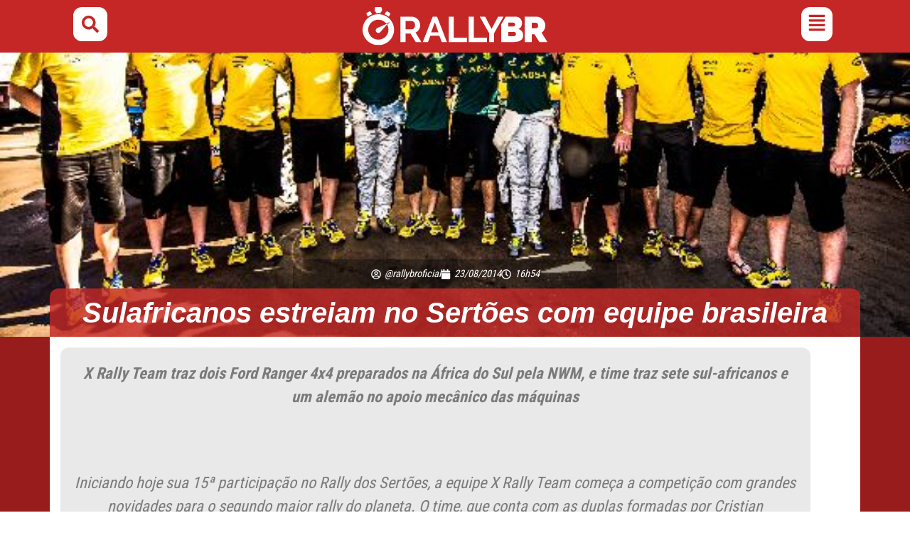

--- FILE ---
content_type: text/html; charset=UTF-8
request_url: https://rallybr.com.br/raid/6407-sulafricanos-estreiam-no-sertoes-com-equipe-brasileira
body_size: 48890
content:
<!doctype html><html lang="pt-BR"><head><meta charset="UTF-8"><meta name="viewport" content="width=device-width, initial-scale=1"><link rel="profile" href="https://gmpg.org/xfn/11"><title>Sulafricanos estreiam no Sertões com equipe brasileira - RallyBR</title><meta name="dc.title" content="Sulafricanos estreiam no Sertões com equipe brasileira - RallyBR"><meta name="dc.description" content="X Rally Team traz dois Ford Ranger 4x4 preparados na África do Sul pela NWM, e time traz sete sul-africanos e um alemão no apoio mecânico das máquinas"><meta name="dc.relation" content="https://rallybr.com.br/raid/6407-sulafricanos-estreiam-no-sertoes-com-equipe-brasileira"><meta name="dc.source" content="https://rallybr.com.br"><meta name="dc.language" content="pt_BR"><meta name="description" content="X Rally Team traz dois Ford Ranger 4x4 preparados na África do Sul pela NWM, e time traz sete sul-africanos e um alemão no apoio mecânico das máquinas"><meta name="robots" content="index, follow, max-snippet:-1, max-image-preview:large, max-video-preview:-1"><link rel="canonical" href="https://rallybr.com.br/raid/6407-sulafricanos-estreiam-no-sertoes-com-equipe-brasileira"><meta property="og:url" content="https://rallybr.com.br/raid/6407-sulafricanos-estreiam-no-sertoes-com-equipe-brasileira"><meta property="og:site_name" content="RallyBR"><meta property="og:locale" content="pt_BR"><meta property="og:type" content="article"><meta property="article:author" content="https://facebook.com/rallybroficial"><meta property="article:publisher" content="https://facebook.com/rallybroficial"><meta property="article:section" content="Raid"><meta property="og:title" content="Sulafricanos estreiam no Sertões com equipe brasileira - RallyBR"><meta property="og:description" content="X Rally Team traz dois Ford Ranger 4x4 preparados na África do Sul pela NWM, e time traz sete sul-africanos e um alemão no apoio mecânico das máquinas"><meta property="og:image" content="https://rallybr.com.br/wp-content/uploads/2014/08/images_2014_crosscountry_sertoes_23_sertoes-23-xrally1.jpg"><meta property="og:image:secure_url" content="https://rallybr.com.br/wp-content/uploads/2014/08/images_2014_crosscountry_sertoes_23_sertoes-23-xrally1.jpg"><meta property="og:image:width" content="0"><meta property="og:image:height" content="0"><meta property="og:image:alt" content="sertoes-23-xrally1"><meta property="fb:pages" content="215305131831203"><meta property="fb:admins" content="10159813510935489"><meta property="fb:app_id" content="337337848029211"><meta name="twitter:card" content="summary_large_image"><meta name="twitter:site" content="@rallybroficial"><meta name="twitter:creator" content="@rallybroficial"><meta name="twitter:title" content="Sulafricanos estreiam no Sertões com equipe brasileira - RallyBR"><meta name="twitter:description" content="X Rally Team traz dois Ford Ranger 4x4 preparados na África do Sul pela NWM, e time traz sete sul-africanos e um alemão no apoio mecânico das máquinas"><meta name="twitter:image" content="https://rallybr.com.br/wp-content/uploads/2014/08/images_2014_crosscountry_sertoes_23_sertoes-23-xrally1.jpg"><link rel="alternate" type="application/rss+xml" title="Feed para RallyBR &raquo;" href="https://rallybr.com.br/feed" /><link rel="alternate" type="application/rss+xml" title="Feed de comentários para RallyBR &raquo;" href="https://rallybr.com.br/comments/feed" /><link rel="alternate" type="application/rss+xml" title="Feed de comentários para RallyBR &raquo; Sulafricanos estreiam no Sertões com equipe brasileira" href="https://rallybr.com.br/raid/6407-sulafricanos-estreiam-no-sertoes-com-equipe-brasileira/feed" /><link rel="alternate" title="oEmbed (JSON)" type="application/json+oembed" href="https://rallybr.com.br/wp-json/oembed/1.0/embed?url=https%3A%2F%2Frallybr.com.br%2Fraid%2F6407-sulafricanos-estreiam-no-sertoes-com-equipe-brasileira" /><link rel="alternate" title="oEmbed (XML)" type="text/xml+oembed" href="https://rallybr.com.br/wp-json/oembed/1.0/embed?url=https%3A%2F%2Frallybr.com.br%2Fraid%2F6407-sulafricanos-estreiam-no-sertoes-com-equipe-brasileira&#038;format=xml" /><style id='wp-img-auto-sizes-contain-inline-css'>img:is([sizes=auto i],[sizes^="auto," i]){contain-intrinsic-size:3000px 1500px}
/*# sourceURL=wp-img-auto-sizes-contain-inline-css */</style><link data-optimized="1" rel='stylesheet' id='wp-block-library-css' href='https://rallybr.com.br/wp-content/litespeed/css/0f1174ef76479e4ff38d4a1a0854d3e2.css?ver=843f0' media='all' /><link data-optimized="1" rel='stylesheet' id='gutenberg-pdfjs-style-css' href='https://rallybr.com.br/wp-content/litespeed/css/6685c0896094e00266fcd8b552f57e50.css?ver=6c2f3' media='all' /><style id='wpseopress-local-business-style-inline-css'>span.wp-block-wpseopress-local-business-field{margin-right:8px}

/*# sourceURL=https://rallybr.com.br/wp-content/plugins/wp-seopress-pro/public/editor/blocks/local-business/style-index.css */</style><style id='wpseopress-table-of-contents-style-inline-css'>.wp-block-wpseopress-table-of-contents li.active>a{font-weight:bold}

/*# sourceURL=https://rallybr.com.br/wp-content/plugins/wp-seopress-pro/public/editor/blocks/table-of-contents/style-index.css */</style><style id='global-styles-inline-css'>:root{--wp--preset--aspect-ratio--square: 1;--wp--preset--aspect-ratio--4-3: 4/3;--wp--preset--aspect-ratio--3-4: 3/4;--wp--preset--aspect-ratio--3-2: 3/2;--wp--preset--aspect-ratio--2-3: 2/3;--wp--preset--aspect-ratio--16-9: 16/9;--wp--preset--aspect-ratio--9-16: 9/16;--wp--preset--color--black: #000000;--wp--preset--color--cyan-bluish-gray: #abb8c3;--wp--preset--color--white: #ffffff;--wp--preset--color--pale-pink: #f78da7;--wp--preset--color--vivid-red: #cf2e2e;--wp--preset--color--luminous-vivid-orange: #ff6900;--wp--preset--color--luminous-vivid-amber: #fcb900;--wp--preset--color--light-green-cyan: #7bdcb5;--wp--preset--color--vivid-green-cyan: #00d084;--wp--preset--color--pale-cyan-blue: #8ed1fc;--wp--preset--color--vivid-cyan-blue: #0693e3;--wp--preset--color--vivid-purple: #9b51e0;--wp--preset--gradient--vivid-cyan-blue-to-vivid-purple: linear-gradient(135deg,rgb(6,147,227) 0%,rgb(155,81,224) 100%);--wp--preset--gradient--light-green-cyan-to-vivid-green-cyan: linear-gradient(135deg,rgb(122,220,180) 0%,rgb(0,208,130) 100%);--wp--preset--gradient--luminous-vivid-amber-to-luminous-vivid-orange: linear-gradient(135deg,rgb(252,185,0) 0%,rgb(255,105,0) 100%);--wp--preset--gradient--luminous-vivid-orange-to-vivid-red: linear-gradient(135deg,rgb(255,105,0) 0%,rgb(207,46,46) 100%);--wp--preset--gradient--very-light-gray-to-cyan-bluish-gray: linear-gradient(135deg,rgb(238,238,238) 0%,rgb(169,184,195) 100%);--wp--preset--gradient--cool-to-warm-spectrum: linear-gradient(135deg,rgb(74,234,220) 0%,rgb(151,120,209) 20%,rgb(207,42,186) 40%,rgb(238,44,130) 60%,rgb(251,105,98) 80%,rgb(254,248,76) 100%);--wp--preset--gradient--blush-light-purple: linear-gradient(135deg,rgb(255,206,236) 0%,rgb(152,150,240) 100%);--wp--preset--gradient--blush-bordeaux: linear-gradient(135deg,rgb(254,205,165) 0%,rgb(254,45,45) 50%,rgb(107,0,62) 100%);--wp--preset--gradient--luminous-dusk: linear-gradient(135deg,rgb(255,203,112) 0%,rgb(199,81,192) 50%,rgb(65,88,208) 100%);--wp--preset--gradient--pale-ocean: linear-gradient(135deg,rgb(255,245,203) 0%,rgb(182,227,212) 50%,rgb(51,167,181) 100%);--wp--preset--gradient--electric-grass: linear-gradient(135deg,rgb(202,248,128) 0%,rgb(113,206,126) 100%);--wp--preset--gradient--midnight: linear-gradient(135deg,rgb(2,3,129) 0%,rgb(40,116,252) 100%);--wp--preset--font-size--small: 13px;--wp--preset--font-size--medium: 20px;--wp--preset--font-size--large: 36px;--wp--preset--font-size--x-large: 42px;--wp--preset--spacing--20: 0.44rem;--wp--preset--spacing--30: 0.67rem;--wp--preset--spacing--40: 1rem;--wp--preset--spacing--50: 1.5rem;--wp--preset--spacing--60: 2.25rem;--wp--preset--spacing--70: 3.38rem;--wp--preset--spacing--80: 5.06rem;--wp--preset--shadow--natural: 6px 6px 9px rgba(0, 0, 0, 0.2);--wp--preset--shadow--deep: 12px 12px 50px rgba(0, 0, 0, 0.4);--wp--preset--shadow--sharp: 6px 6px 0px rgba(0, 0, 0, 0.2);--wp--preset--shadow--outlined: 6px 6px 0px -3px rgb(255, 255, 255), 6px 6px rgb(0, 0, 0);--wp--preset--shadow--crisp: 6px 6px 0px rgb(0, 0, 0);}:root { --wp--style--global--content-size: 800px;--wp--style--global--wide-size: 1200px; }:where(body) { margin: 0; }.wp-site-blocks > .alignleft { float: left; margin-right: 2em; }.wp-site-blocks > .alignright { float: right; margin-left: 2em; }.wp-site-blocks > .aligncenter { justify-content: center; margin-left: auto; margin-right: auto; }:where(.wp-site-blocks) > * { margin-block-start: 24px; margin-block-end: 0; }:where(.wp-site-blocks) > :first-child { margin-block-start: 0; }:where(.wp-site-blocks) > :last-child { margin-block-end: 0; }:root { --wp--style--block-gap: 24px; }:root :where(.is-layout-flow) > :first-child{margin-block-start: 0;}:root :where(.is-layout-flow) > :last-child{margin-block-end: 0;}:root :where(.is-layout-flow) > *{margin-block-start: 24px;margin-block-end: 0;}:root :where(.is-layout-constrained) > :first-child{margin-block-start: 0;}:root :where(.is-layout-constrained) > :last-child{margin-block-end: 0;}:root :where(.is-layout-constrained) > *{margin-block-start: 24px;margin-block-end: 0;}:root :where(.is-layout-flex){gap: 24px;}:root :where(.is-layout-grid){gap: 24px;}.is-layout-flow > .alignleft{float: left;margin-inline-start: 0;margin-inline-end: 2em;}.is-layout-flow > .alignright{float: right;margin-inline-start: 2em;margin-inline-end: 0;}.is-layout-flow > .aligncenter{margin-left: auto !important;margin-right: auto !important;}.is-layout-constrained > .alignleft{float: left;margin-inline-start: 0;margin-inline-end: 2em;}.is-layout-constrained > .alignright{float: right;margin-inline-start: 2em;margin-inline-end: 0;}.is-layout-constrained > .aligncenter{margin-left: auto !important;margin-right: auto !important;}.is-layout-constrained > :where(:not(.alignleft):not(.alignright):not(.alignfull)){max-width: var(--wp--style--global--content-size);margin-left: auto !important;margin-right: auto !important;}.is-layout-constrained > .alignwide{max-width: var(--wp--style--global--wide-size);}body .is-layout-flex{display: flex;}.is-layout-flex{flex-wrap: wrap;align-items: center;}.is-layout-flex > :is(*, div){margin: 0;}body .is-layout-grid{display: grid;}.is-layout-grid > :is(*, div){margin: 0;}body{padding-top: 0px;padding-right: 0px;padding-bottom: 0px;padding-left: 0px;}a:where(:not(.wp-element-button)){text-decoration: underline;}:root :where(.wp-element-button, .wp-block-button__link){background-color: #32373c;border-width: 0;color: #fff;font-family: inherit;font-size: inherit;font-style: inherit;font-weight: inherit;letter-spacing: inherit;line-height: inherit;padding-top: calc(0.667em + 2px);padding-right: calc(1.333em + 2px);padding-bottom: calc(0.667em + 2px);padding-left: calc(1.333em + 2px);text-decoration: none;text-transform: inherit;}.has-black-color{color: var(--wp--preset--color--black) !important;}.has-cyan-bluish-gray-color{color: var(--wp--preset--color--cyan-bluish-gray) !important;}.has-white-color{color: var(--wp--preset--color--white) !important;}.has-pale-pink-color{color: var(--wp--preset--color--pale-pink) !important;}.has-vivid-red-color{color: var(--wp--preset--color--vivid-red) !important;}.has-luminous-vivid-orange-color{color: var(--wp--preset--color--luminous-vivid-orange) !important;}.has-luminous-vivid-amber-color{color: var(--wp--preset--color--luminous-vivid-amber) !important;}.has-light-green-cyan-color{color: var(--wp--preset--color--light-green-cyan) !important;}.has-vivid-green-cyan-color{color: var(--wp--preset--color--vivid-green-cyan) !important;}.has-pale-cyan-blue-color{color: var(--wp--preset--color--pale-cyan-blue) !important;}.has-vivid-cyan-blue-color{color: var(--wp--preset--color--vivid-cyan-blue) !important;}.has-vivid-purple-color{color: var(--wp--preset--color--vivid-purple) !important;}.has-black-background-color{background-color: var(--wp--preset--color--black) !important;}.has-cyan-bluish-gray-background-color{background-color: var(--wp--preset--color--cyan-bluish-gray) !important;}.has-white-background-color{background-color: var(--wp--preset--color--white) !important;}.has-pale-pink-background-color{background-color: var(--wp--preset--color--pale-pink) !important;}.has-vivid-red-background-color{background-color: var(--wp--preset--color--vivid-red) !important;}.has-luminous-vivid-orange-background-color{background-color: var(--wp--preset--color--luminous-vivid-orange) !important;}.has-luminous-vivid-amber-background-color{background-color: var(--wp--preset--color--luminous-vivid-amber) !important;}.has-light-green-cyan-background-color{background-color: var(--wp--preset--color--light-green-cyan) !important;}.has-vivid-green-cyan-background-color{background-color: var(--wp--preset--color--vivid-green-cyan) !important;}.has-pale-cyan-blue-background-color{background-color: var(--wp--preset--color--pale-cyan-blue) !important;}.has-vivid-cyan-blue-background-color{background-color: var(--wp--preset--color--vivid-cyan-blue) !important;}.has-vivid-purple-background-color{background-color: var(--wp--preset--color--vivid-purple) !important;}.has-black-border-color{border-color: var(--wp--preset--color--black) !important;}.has-cyan-bluish-gray-border-color{border-color: var(--wp--preset--color--cyan-bluish-gray) !important;}.has-white-border-color{border-color: var(--wp--preset--color--white) !important;}.has-pale-pink-border-color{border-color: var(--wp--preset--color--pale-pink) !important;}.has-vivid-red-border-color{border-color: var(--wp--preset--color--vivid-red) !important;}.has-luminous-vivid-orange-border-color{border-color: var(--wp--preset--color--luminous-vivid-orange) !important;}.has-luminous-vivid-amber-border-color{border-color: var(--wp--preset--color--luminous-vivid-amber) !important;}.has-light-green-cyan-border-color{border-color: var(--wp--preset--color--light-green-cyan) !important;}.has-vivid-green-cyan-border-color{border-color: var(--wp--preset--color--vivid-green-cyan) !important;}.has-pale-cyan-blue-border-color{border-color: var(--wp--preset--color--pale-cyan-blue) !important;}.has-vivid-cyan-blue-border-color{border-color: var(--wp--preset--color--vivid-cyan-blue) !important;}.has-vivid-purple-border-color{border-color: var(--wp--preset--color--vivid-purple) !important;}.has-vivid-cyan-blue-to-vivid-purple-gradient-background{background: var(--wp--preset--gradient--vivid-cyan-blue-to-vivid-purple) !important;}.has-light-green-cyan-to-vivid-green-cyan-gradient-background{background: var(--wp--preset--gradient--light-green-cyan-to-vivid-green-cyan) !important;}.has-luminous-vivid-amber-to-luminous-vivid-orange-gradient-background{background: var(--wp--preset--gradient--luminous-vivid-amber-to-luminous-vivid-orange) !important;}.has-luminous-vivid-orange-to-vivid-red-gradient-background{background: var(--wp--preset--gradient--luminous-vivid-orange-to-vivid-red) !important;}.has-very-light-gray-to-cyan-bluish-gray-gradient-background{background: var(--wp--preset--gradient--very-light-gray-to-cyan-bluish-gray) !important;}.has-cool-to-warm-spectrum-gradient-background{background: var(--wp--preset--gradient--cool-to-warm-spectrum) !important;}.has-blush-light-purple-gradient-background{background: var(--wp--preset--gradient--blush-light-purple) !important;}.has-blush-bordeaux-gradient-background{background: var(--wp--preset--gradient--blush-bordeaux) !important;}.has-luminous-dusk-gradient-background{background: var(--wp--preset--gradient--luminous-dusk) !important;}.has-pale-ocean-gradient-background{background: var(--wp--preset--gradient--pale-ocean) !important;}.has-electric-grass-gradient-background{background: var(--wp--preset--gradient--electric-grass) !important;}.has-midnight-gradient-background{background: var(--wp--preset--gradient--midnight) !important;}.has-small-font-size{font-size: var(--wp--preset--font-size--small) !important;}.has-medium-font-size{font-size: var(--wp--preset--font-size--medium) !important;}.has-large-font-size{font-size: var(--wp--preset--font-size--large) !important;}.has-x-large-font-size{font-size: var(--wp--preset--font-size--x-large) !important;}
:root :where(.wp-block-pullquote){font-size: 1.5em;line-height: 1.6;}
/*# sourceURL=global-styles-inline-css */</style><link data-optimized="1" rel='stylesheet' id='rally-frontend-css-css' href='https://rallybr.com.br/wp-content/litespeed/css/61d944421ec8434318e234a4672d0c04.css?ver=8a701' media='all' /><link data-optimized="1" rel='stylesheet' id='hello-elementor-css' href='https://rallybr.com.br/wp-content/litespeed/css/0c172bbec3087ed2a0edd818fa0391fa.css?ver=f240e' media='all' /><link data-optimized="1" rel='stylesheet' id='hello-elementor-theme-style-css' href='https://rallybr.com.br/wp-content/litespeed/css/aa3145f142ddf82d69b16b2dfaebeab2.css?ver=17963' media='all' /><link data-optimized="1" rel='stylesheet' id='hello-elementor-header-footer-css' href='https://rallybr.com.br/wp-content/litespeed/css/100a7d541fa4c5cf187cb75ba761e887.css?ver=ea3c9' media='all' /><link data-optimized="1" rel='stylesheet' id='elementor-frontend-css' href='https://rallybr.com.br/wp-content/litespeed/css/3cd14163378faa99a2324afd687863ac.css?ver=80ac8' media='all' /><style id='elementor-frontend-inline-css'>.elementor-8253 .elementor-element.elementor-element-7164288:not(.elementor-motion-effects-element-type-background), .elementor-8253 .elementor-element.elementor-element-7164288 > .elementor-motion-effects-container > .elementor-motion-effects-layer{background-image:url("https://rallybr.com.br/wp-content/uploads/2014/08/images_2014_crosscountry_sertoes_23_sertoes-23-xrally1.jpg");}
/*# sourceURL=elementor-frontend-inline-css */</style><link data-optimized="1" rel='stylesheet' id='elementor-post-6957-css' href='https://rallybr.com.br/wp-content/litespeed/css/4c90f3933b773e19a639d243c34e5853.css?ver=1c114' media='all' /><link data-optimized="1" rel='stylesheet' id='widget-image-css' href='https://rallybr.com.br/wp-content/litespeed/css/b2cafbe5499fd83f913e28999720a193.css?ver=fec3c' media='all' /><link data-optimized="1" rel='stylesheet' id='e-sticky-css' href='https://rallybr.com.br/wp-content/litespeed/css/f4395a951591d2469323f27ab959b05b.css?ver=1e5c3' media='all' /><link data-optimized="1" rel='stylesheet' id='widget-icon-list-css' href='https://rallybr.com.br/wp-content/litespeed/css/333da3c85d38f2d032eaba4721e9a09c.css?ver=28964' media='all' /><link data-optimized="1" rel='stylesheet' id='widget-social-icons-css' href='https://rallybr.com.br/wp-content/litespeed/css/7be2966ed3ccc6fbf4fcb8c43e9e9d71.css?ver=a6c53' media='all' /><link data-optimized="1" rel='stylesheet' id='e-apple-webkit-css' href='https://rallybr.com.br/wp-content/litespeed/css/961ee46bea709ed715d1f11dbf0753fc.css?ver=26bec' media='all' /><link data-optimized="1" rel='stylesheet' id='widget-post-info-css' href='https://rallybr.com.br/wp-content/litespeed/css/31b9bc8a957e3a65fb496128bdaca785.css?ver=ac981' media='all' /><link data-optimized="1" rel='stylesheet' id='widget-heading-css' href='https://rallybr.com.br/wp-content/litespeed/css/3998e1729a04a3bbd20e0e825df9af26.css?ver=cb175' media='all' /><link data-optimized="1" rel='stylesheet' id='widget-share-buttons-css' href='https://rallybr.com.br/wp-content/litespeed/css/feb053d6758d3c89db1cb1072c9fb869.css?ver=f1151' media='all' /><link data-optimized="1" rel='stylesheet' id='widget-post-navigation-css' href='https://rallybr.com.br/wp-content/litespeed/css/ac59373f3ec816e98edc605869735848.css?ver=b7405' media='all' /><link data-optimized="1" rel='stylesheet' id='widget-posts-css' href='https://rallybr.com.br/wp-content/litespeed/css/71ff4121483941407643286aa82ce30e.css?ver=b9709' media='all' /><link data-optimized="1" rel='stylesheet' id='rally-calendar-style-css' href='https://rallybr.com.br/wp-content/litespeed/css/77e714bde104f507f6b95e558ec3bce3.css?ver=b0e97' media='all' /><link data-optimized="1" rel='stylesheet' id='uael-frontend-css' href='https://rallybr.com.br/wp-content/litespeed/css/0846281f086330209b0e2b7c95b086ab.css?ver=20321' media='all' /><link data-optimized="1" rel='stylesheet' id='uael-teammember-social-icons-css' href='https://rallybr.com.br/wp-content/litespeed/css/7be2966ed3ccc6fbf4fcb8c43e9e9d71.css?ver=07ef6' media='all' /><link data-optimized="1" rel='stylesheet' id='uael-social-share-icons-brands-css' href='https://rallybr.com.br/wp-content/litespeed/css/b8ab76c845c3b730a4aacc10549f244b.css?ver=bb49a' media='all' /><link data-optimized="1" rel='stylesheet' id='uael-social-share-icons-fontawesome-css' href='https://rallybr.com.br/wp-content/litespeed/css/54aca077cef9c211f2d3f60d8efaa370.css?ver=99377' media='all' /><link data-optimized="1" rel='stylesheet' id='uael-nav-menu-icons-css' href='https://rallybr.com.br/wp-content/litespeed/css/90c79d9d14b8ba2c547d8ea0ceecf2ca.css?ver=c9d29' media='all' /><link data-optimized="1" rel='stylesheet' id='elementor-post-17163-css' href='https://rallybr.com.br/wp-content/litespeed/css/eab8db42610106ed587bf7c7c36b309f.css?ver=0a8b9' media='all' /><link data-optimized="1" rel='stylesheet' id='elementor-post-17069-css' href='https://rallybr.com.br/wp-content/litespeed/css/750f5a6e3713f9e96f541d008df282c4.css?ver=df710' media='all' /><link data-optimized="1" rel='stylesheet' id='elementor-post-8253-css' href='https://rallybr.com.br/wp-content/litespeed/css/896fe45dd6677f64d023dd8fb1233fd5.css?ver=b74b2' media='all' /><link data-optimized="1" rel='stylesheet' id='tablepress-default-css' href='https://rallybr.com.br/wp-content/litespeed/css/b7082c5a293e93352a1efe4fa1602b42.css?ver=6cc7b' media='all' /><link data-optimized="1" rel='stylesheet' id='eael-general-css' href='https://rallybr.com.br/wp-content/litespeed/css/9b960c5eb1c3eefa15df9876c594b3c7.css?ver=3e83a' media='all' /> <script src="https://rallybr.com.br/wp-includes/js/jquery/jquery.min.js?ver=3.7.1" id="jquery-core-js"></script> <script src="https://rallybr.com.br/wp-includes/js/jquery/jquery-migrate.min.js?ver=3.4.1" id="jquery-migrate-js"></script> <link rel="https://api.w.org/" href="https://rallybr.com.br/wp-json/" /><link rel="alternate" title="JSON" type="application/json" href="https://rallybr.com.br/wp-json/wp/v2/posts/6407" /><link rel="EditURI" type="application/rsd+xml" title="RSD" href="https://rallybr.com.br/xmlrpc.php?rsd" /><meta name="generator" content="performance-lab 4.0.1; plugins: embed-optimizer, image-prioritizer, nocache-bfcache, speculation-rules, webp-uploads"><style>.rallybr-gallery-item img:hover {
        transform: scale(1.05);
    }
    .rallybr-load-more:hover {
        background: #005a87 !important;
    }
    .rallybr-error {
        background: #ffebe8;
        border: 1px solid #c53030;
        color: #c53030;
        padding: 15px;
        border-radius: 4px;
        margin: 15px 0;
    }</style><meta name="generator" content="webp-uploads 2.6.1"><meta name="generator" content="speculation-rules 1.6.0"><meta name="theme-color" content="#C52726" /><meta data-od-replaced-content="optimization-detective 1.0.0-beta4" name="generator" content="optimization-detective 1.0.0-beta4; url_metric_groups={0:empty, 480:empty, 600:empty, 782:empty}"><style>.e-con.e-parent:nth-of-type(n+4):not(.e-lazyloaded):not(.e-no-lazyload),
				.e-con.e-parent:nth-of-type(n+4):not(.e-lazyloaded):not(.e-no-lazyload) * {
					background-image: none !important;
				}
				@media screen and (max-height: 1024px) {
					.e-con.e-parent:nth-of-type(n+3):not(.e-lazyloaded):not(.e-no-lazyload),
					.e-con.e-parent:nth-of-type(n+3):not(.e-lazyloaded):not(.e-no-lazyload) * {
						background-image: none !important;
					}
				}
				@media screen and (max-height: 640px) {
					.e-con.e-parent:nth-of-type(n+2):not(.e-lazyloaded):not(.e-no-lazyload),
					.e-con.e-parent:nth-of-type(n+2):not(.e-lazyloaded):not(.e-no-lazyload) * {
						background-image: none !important;
					}
				}</style><meta name="generator" content="embed-optimizer 1.0.0-beta3"><meta name="generator" content="image-prioritizer 1.0.0-beta3"><link rel="icon" href="https://rallybr.com.br/wp-content/uploads/2022/01/cropped-android-chrome-512x512-1-32x32.png" sizes="32x32" /><link rel="icon" href="https://rallybr.com.br/wp-content/uploads/2022/01/cropped-android-chrome-512x512-1-192x192.png" sizes="192x192" /><link rel="apple-touch-icon" href="https://rallybr.com.br/wp-content/uploads/2022/01/cropped-android-chrome-512x512-1-180x180.png" /><meta name="msapplication-TileImage" content="https://rallybr.com.br/wp-content/uploads/2022/01/cropped-android-chrome-512x512-1-270x270.png" /><style id="wp-custom-css">body p, body li {
-webkit-hyphens: auto;
-moz-hyphens: auto;
-ms-hyphens: auto;
hyphens: auto;
}

/* Adicione ao CSS do seu tema para melhorar a experiência */
.rallybr-gallery-item {
  transition: all 0.3s ease;
}
.rallybr-gallery-item:hover {
  transform: scale(1.03);
  z-index: 2;
}</style></head><body class="wp-singular post-template-default single single-post postid-6407 single-format-standard wp-custom-logo wp-embed-responsive wp-theme-hello-elementor hello-elementor-default elementor-default elementor-kit-6957 elementor-page-8253"><a class="skip-link screen-reader-text" href="#content">Ir para o conteúdo</a><header data-elementor-type="header" data-elementor-id="17163" class="elementor elementor-17163 elementor-location-header" data-elementor-post-type="elementor_library"><div data-particle_enable="false" data-particle-mobile-disabled="false" class="elementor-element elementor-element-497d9b7 e-flex e-con-boxed e-con e-parent" data-id="497d9b7" data-element_type="container" data-settings="{&quot;background_background&quot;:&quot;classic&quot;,&quot;sticky&quot;:&quot;top&quot;,&quot;sticky_on&quot;:[&quot;desktop&quot;,&quot;tablet&quot;,&quot;mobile&quot;],&quot;sticky_offset&quot;:0,&quot;sticky_effects_offset&quot;:0,&quot;sticky_anchor_link_offset&quot;:0}"><div class="e-con-inner"><div data-particle_enable="false" data-particle-mobile-disabled="false" class="elementor-element elementor-element-54c4d7e e-con-full e-flex e-con e-child" data-id="54c4d7e" data-element_type="container"><div class="elementor-element elementor-element-03f49a3 elementor-view-stacked elementor-shape-rounded elementor-widget elementor-widget-icon" data-id="03f49a3" data-element_type="widget" data-widget_type="icon.default"><div class="elementor-icon-wrapper">
<a class="elementor-icon" href="#elementor-action%3Aaction%3Dpopup%3Aopen%26settings%3DeyJpZCI6IjIxNTExIiwidG9nZ2xlIjpmYWxzZX0%3D">
<svg aria-hidden="true" class="e-font-icon-svg e-fas-search" viewBox="0 0 512 512" xmlns="http://www.w3.org/2000/svg"><path d="M505 442.7L405.3 343c-4.5-4.5-10.6-7-17-7H372c27.6-35.3 44-79.7 44-128C416 93.1 322.9 0 208 0S0 93.1 0 208s93.1 208 208 208c48.3 0 92.7-16.4 128-44v16.3c0 6.4 2.5 12.5 7 17l99.7 99.7c9.4 9.4 24.6 9.4 33.9 0l28.3-28.3c9.4-9.4 9.4-24.6.1-34zM208 336c-70.7 0-128-57.2-128-128 0-70.7 57.2-128 128-128 70.7 0 128 57.2 128 128 0 70.7-57.2 128-128 128z"></path></svg>			</a></div></div></div><div data-particle_enable="false" data-particle-mobile-disabled="false" class="elementor-element elementor-element-fcf49f3 e-con-full e-flex e-con e-child" data-id="fcf49f3" data-element_type="container"><div class="elementor-element elementor-element-1cb1510 elementor-widget elementor-widget-theme-site-logo elementor-widget-image" data-id="1cb1510" data-element_type="widget" data-settings="{&quot;_animation&quot;:&quot;none&quot;}" data-widget_type="theme-site-logo.default">
<a href="https://rallybr.com.br">
<img data-od-unknown-tag data-od-xpath="/HTML/BODY/HEADER[@class=&apos;elementor elementor-17163 elementor-location-header&apos;]/*[1][self::DIV]/*[1][self::DIV]/*[2][self::DIV]/*[1][self::DIV]/*[1][self::A]/*[1][self::IMG]" width="190" height="40" src="https://rallybr.com.br/wp-content/uploads/2021/12/logo-rallybr-branco-2.svg" class="attachment-full size-full wp-image-8234" alt="" />				</a></div></div><div data-particle_enable="false" data-particle-mobile-disabled="false" class="elementor-element elementor-element-d8ffe67 e-con-full e-flex e-con e-child" data-id="d8ffe67" data-element_type="container"><div class="elementor-element elementor-element-398a5df uael-menu-item-flex-start uael-menu-item-flex-end uael-submenu-icon-arrow uael-link-redirect-child elementor-widget elementor-widget-uael-nav-menu" data-id="398a5df" data-element_type="widget" data-widget_type="uael-nav-menu.default"><div class="elementor-widget-container"><div class="uael-widget-container"><div role="button" class="uael-nav-menu__toggle elementor-clickable uael-flyout-trigger" tabindex="0">
<span class="screen-reader-text">Flyout Menu</span><div class="uael-nav-menu-icon" tabindex="0" >
<svg aria-hidden="true" class="e-font-icon-svg e-fas-align-justify" viewBox="0 0 448 512" xmlns="http://www.w3.org/2000/svg"><path d="M432 416H16a16 16 0 0 0-16 16v32a16 16 0 0 0 16 16h416a16 16 0 0 0 16-16v-32a16 16 0 0 0-16-16zm0-128H16a16 16 0 0 0-16 16v32a16 16 0 0 0 16 16h416a16 16 0 0 0 16-16v-32a16 16 0 0 0-16-16zm0-128H16a16 16 0 0 0-16 16v32a16 16 0 0 0 16 16h416a16 16 0 0 0 16-16v-32a16 16 0 0 0-16-16zm0-128H16A16 16 0 0 0 0 48v32a16 16 0 0 0 16 16h416a16 16 0 0 0 16-16V48a16 16 0 0 0-16-16z"></path></svg></div></div><div class="uael-flyout-wrapper" ><div class="uael-flyout-overlay elementor-clickable"></div><div class="uael-flyout-container"><div id="uael-flyout-content-id-398a5df" class="uael-side uael-flyout-right uael-flyout-open" data-layout="right" data-flyout-type="push"><div class="uael-flyout-content push"><nav itemscope="itemscope" itemtype="http://schema.org/SiteNavigationElement"><ul id="menu-1-398a5df" class="uael-nav-menu"><li id="menu-item-8282" itemprop="name" class="menu-item menu-item-type-post_type menu-item-object-page menu-item-has-children parent uael-has-submenu uael-creative-menu"><div class="uael-has-submenu-container"><a href="https://rallybr.com.br/velocidade" itemprop="url" class = "uael-menu-item">Velocidade<span class='uael-menu-toggle sub-arrow uael-menu-child-0'><i class='fa'></i></span></a></div><ul class="sub-menu"><li id="menu-item-10865" itemprop="name" class="menu-item menu-item-type-custom menu-item-object-custom uael-creative-menu"><a href="https://rallybr.com.br/velocidade" itemprop="url" class = "uael-sub-menu-item">Página do Velocidade</a></li><li id="menu-item-8230" itemprop="name" class="menu-item menu-item-type-taxonomy menu-item-object-category uael-creative-menu"><a href="https://rallybr.com.br/categoria/velocidade" itemprop="url" class = "uael-sub-menu-item">Notícias</a></li><li id="menu-item-9794" itemprop="name" class="menu-item menu-item-type-taxonomy menu-item-object-category uael-creative-menu"><a href="https://rallybr.com.br/categoria/velocidade/coberturas" itemprop="url" class = "uael-sub-menu-item">Coberturas</a></li><li id="menu-item-8710" itemprop="name" class="menu-item menu-item-type-taxonomy menu-item-object-category uael-creative-menu"><a href="https://rallybr.com.br/categoria/velocidade/galerias" itemprop="url" class = "uael-sub-menu-item">Galerias de Fotos</a></li><li id="menu-item-10857" itemprop="name" class="menu-item menu-item-type-custom menu-item-object-custom uael-creative-menu"><a href="https://rallybr.com.br/velocidade#regulamentos" itemprop="url" class = "uael-sub-menu-item">Regulamentos</a></li><li id="menu-item-10858" itemprop="name" class="menu-item menu-item-type-custom menu-item-object-custom uael-creative-menu"><a href="https://rallybr.com.br/velocidade#calendario" itemprop="url" class = "uael-sub-menu-item">Calendário</a></li><li id="menu-item-10859" itemprop="name" class="menu-item menu-item-type-custom menu-item-object-custom uael-creative-menu"><a href="https://rallybr.com.br/velocidade#classificacao" itemprop="url" class = "uael-sub-menu-item">Classificação</a></li><li id="menu-item-22848" itemprop="name" class="menu-item menu-item-type-custom menu-item-object-custom uael-creative-menu"><a href="https://rallybr.com.br/velocidade/1524-fichas-de-homologacao-rally-de-velocidade" itemprop="url" class = "uael-sub-menu-item">Fichas de Homologação</a></li></ul></li><li id="menu-item-9108" itemprop="name" class="menu-item menu-item-type-post_type menu-item-object-page menu-item-has-children parent uael-has-submenu uael-creative-menu"><div class="uael-has-submenu-container"><a href="https://rallybr.com.br/raid" itemprop="url" class = "uael-menu-item">Raid<span class='uael-menu-toggle sub-arrow uael-menu-child-0'><i class='fa'></i></span></a></div><ul class="sub-menu"><li id="menu-item-10866" itemprop="name" class="menu-item menu-item-type-custom menu-item-object-custom uael-creative-menu"><a href="https://rallybr.com.br/raid" itemprop="url" class = "uael-sub-menu-item">Página do Rally Raid</a></li><li id="menu-item-9127" itemprop="name" class="menu-item menu-item-type-taxonomy menu-item-object-category current-post-ancestor current-menu-parent current-post-parent uael-creative-menu"><a href="https://rallybr.com.br/categoria/raid" itemprop="url" class = "uael-sub-menu-item">Notícias</a></li><li id="menu-item-9103" itemprop="name" class="menu-item menu-item-type-taxonomy menu-item-object-category uael-creative-menu"><a href="https://rallybr.com.br/categoria/raid/coberturas-raid" itemprop="url" class = "uael-sub-menu-item">Coberturas</a></li><li id="menu-item-9104" itemprop="name" class="menu-item menu-item-type-taxonomy menu-item-object-category uael-creative-menu"><a href="https://rallybr.com.br/categoria/raid/galerias-raid" itemprop="url" class = "uael-sub-menu-item">Galerias de Fotos</a></li><li id="menu-item-10860" itemprop="name" class="menu-item menu-item-type-custom menu-item-object-custom uael-creative-menu"><a href="https://rallybr.com.br/cross-country#regulamentos" itemprop="url" class = "uael-sub-menu-item">Regulamentos</a></li><li id="menu-item-10861" itemprop="name" class="menu-item menu-item-type-custom menu-item-object-custom uael-creative-menu"><a href="https://rallybr.com.br/cross-country#calendario" itemprop="url" class = "uael-sub-menu-item">Calendário</a></li><li id="menu-item-10862" itemprop="name" class="menu-item menu-item-type-custom menu-item-object-custom uael-creative-menu"><a href="https://rallybr.com.br/cross-country#classificacao" itemprop="url" class = "uael-sub-menu-item">Classificação</a></li></ul></li><li id="menu-item-10856" itemprop="name" class="menu-item menu-item-type-taxonomy menu-item-object-category parent uael-creative-menu"><a href="https://rallybr.com.br/categoria/blog" itemprop="url" class = "uael-menu-item">Blog</a></li><li id="menu-item-12107" itemprop="name" class="menu-item menu-item-type-custom menu-item-object-custom menu-item-home parent uael-creative-menu"><a href="https://rallybr.com.br/#faq" itemprop="url" class = "uael-menu-item">Ajuda</a></li><li id="menu-item-17404" itemprop="name" class="menu-item menu-item-type-post_type menu-item-object-page parent uael-creative-menu"><a href="https://rallybr.com.br/quem-somos" itemprop="url" class = "uael-menu-item">Quem Somos</a></li><li id="menu-item-12108" itemprop="name" class="menu-item menu-item-type-custom menu-item-object-custom menu-item-home parent uael-creative-menu"><a href="https://rallybr.com.br/#contato" itemprop="url" class = "uael-menu-item">Contato</a></li></ul></nav><div class="elementor-clickable uael-flyout-close" tabindex="0">
<svg aria-hidden="true" class="e-font-icon-svg e-far-times-circle" viewBox="0 0 512 512" xmlns="http://www.w3.org/2000/svg"><path d="M256 8C119 8 8 119 8 256s111 248 248 248 248-111 248-248S393 8 256 8zm0 448c-110.5 0-200-89.5-200-200S145.5 56 256 56s200 89.5 200 200-89.5 200-200 200zm101.8-262.2L295.6 256l62.2 62.2c4.7 4.7 4.7 12.3 0 17l-22.6 22.6c-4.7 4.7-12.3 4.7-17 0L256 295.6l-62.2 62.2c-4.7 4.7-12.3 4.7-17 0l-22.6-22.6c-4.7-4.7-4.7-12.3 0-17l62.2-62.2-62.2-62.2c-4.7-4.7-4.7-12.3 0-17l22.6-22.6c4.7-4.7 12.3-4.7 17 0l62.2 62.2 62.2-62.2c4.7-4.7 12.3-4.7 17 0l22.6 22.6c4.7 4.7 4.7 12.3 0 17z"></path></svg></div></div></div></div></div></div></div></div></div></div></div></header><div data-elementor-type="single-post" data-elementor-id="8253" class="elementor elementor-8253 elementor-location-single post-6407 post type-post status-publish format-standard has-post-thumbnail category-raid" data-elementor-post-type="elementor_library"><div data-particle_enable="false" data-particle-mobile-disabled="false" class="elementor-element elementor-element-7164288 e-flex e-con-boxed e-con e-parent" data-id="7164288" data-element_type="container" data-settings="{&quot;background_background&quot;:&quot;classic&quot;}"><div class="e-con-inner"><div data-particle_enable="false" data-particle-mobile-disabled="false" class="elementor-element elementor-element-121a438 e-con-full e-flex e-con e-child" data-id="121a438" data-element_type="container"><div class="elementor-element elementor-element-5f72ec7 elementor-align-center elementor-widget__width-initial elementor-mobile-align-center elementor-widget-mobile__width-initial elementor-widget elementor-widget-post-info" data-id="5f72ec7" data-element_type="widget" data-widget_type="post-info.default"><ul class="elementor-inline-items elementor-icon-list-items elementor-post-info"><li class="elementor-icon-list-item elementor-repeater-item-a62f7c5 elementor-inline-item" itemprop="author">
<span class="elementor-icon-list-icon">
<svg aria-hidden="true" class="e-font-icon-svg e-far-user-circle" viewBox="0 0 496 512" xmlns="http://www.w3.org/2000/svg"><path d="M248 104c-53 0-96 43-96 96s43 96 96 96 96-43 96-96-43-96-96-96zm0 144c-26.5 0-48-21.5-48-48s21.5-48 48-48 48 21.5 48 48-21.5 48-48 48zm0-240C111 8 0 119 0 256s111 248 248 248 248-111 248-248S385 8 248 8zm0 448c-49.7 0-95.1-18.3-130.1-48.4 14.9-23 40.4-38.6 69.6-39.5 20.8 6.4 40.6 9.6 60.5 9.6s39.7-3.1 60.5-9.6c29.2 1 54.7 16.5 69.6 39.5-35 30.1-80.4 48.4-130.1 48.4zm162.7-84.1c-24.4-31.4-62.1-51.9-105.1-51.9-10.2 0-26 9.6-57.6 9.6-31.5 0-47.4-9.6-57.6-9.6-42.9 0-80.6 20.5-105.1 51.9C61.9 339.2 48 299.2 48 256c0-110.3 89.7-200 200-200s200 89.7 200 200c0 43.2-13.9 83.2-37.3 115.9z"></path></svg>							</span>
<span class="elementor-icon-list-text elementor-post-info__item elementor-post-info__item--type-author">
@rallybroficial					</span></li><li class="elementor-icon-list-item elementor-repeater-item-660b6b2 elementor-inline-item" itemprop="datePublished">
<a href="https://rallybr.com.br/date/2014/08/23">
<span class="elementor-icon-list-icon">
<svg aria-hidden="true" class="e-font-icon-svg e-fas-calendar" viewBox="0 0 448 512" xmlns="http://www.w3.org/2000/svg"><path d="M12 192h424c6.6 0 12 5.4 12 12v260c0 26.5-21.5 48-48 48H48c-26.5 0-48-21.5-48-48V204c0-6.6 5.4-12 12-12zm436-44v-36c0-26.5-21.5-48-48-48h-48V12c0-6.6-5.4-12-12-12h-40c-6.6 0-12 5.4-12 12v52H160V12c0-6.6-5.4-12-12-12h-40c-6.6 0-12 5.4-12 12v52H48C21.5 64 0 85.5 0 112v36c0 6.6 5.4 12 12 12h424c6.6 0 12-5.4 12-12z"></path></svg>							</span>
<span class="elementor-icon-list-text elementor-post-info__item elementor-post-info__item--type-date">
<time>23/08/2014</time>					</span>
</a></li><li class="elementor-icon-list-item elementor-repeater-item-26ca15c elementor-inline-item">
<span class="elementor-icon-list-icon">
<svg aria-hidden="true" class="e-font-icon-svg e-far-clock" viewBox="0 0 512 512" xmlns="http://www.w3.org/2000/svg"><path d="M256 8C119 8 8 119 8 256s111 248 248 248 248-111 248-248S393 8 256 8zm0 448c-110.5 0-200-89.5-200-200S145.5 56 256 56s200 89.5 200 200-89.5 200-200 200zm61.8-104.4l-84.9-61.7c-3.1-2.3-4.9-5.9-4.9-9.7V116c0-6.6 5.4-12 12-12h32c6.6 0 12 5.4 12 12v141.7l66.8 48.6c5.4 3.9 6.5 11.4 2.6 16.8L334.6 349c-3.9 5.3-11.4 6.5-16.8 2.6z"></path></svg>							</span>
<span class="elementor-icon-list-text elementor-post-info__item elementor-post-info__item--type-time">
<time>16h54</time>					</span></li></ul></div><div class="elementor-element elementor-element-9ff8a3a elementor-widget elementor-widget-theme-post-title elementor-page-title elementor-widget-heading" data-id="9ff8a3a" data-element_type="widget" data-widget_type="theme-post-title.default"><h1 class="elementor-heading-title elementor-size-default">Sulafricanos estreiam no Sertões com equipe brasileira</h1></div></div></div></div><div data-particle_enable="false" data-particle-mobile-disabled="false" class="elementor-element elementor-element-c17e480 e-flex e-con-boxed e-con e-parent" data-id="c17e480" data-element_type="container" data-settings="{&quot;background_background&quot;:&quot;classic&quot;}"><div class="e-con-inner"><div data-particle_enable="false" data-particle-mobile-disabled="false" class="elementor-element elementor-element-ad28f5e e-con-full e-flex e-con e-child" data-id="ad28f5e" data-element_type="container" data-settings="{&quot;background_background&quot;:&quot;classic&quot;}"><div class="elementor-element elementor-element-105a3af elementor-widget__width-initial elementor-widget elementor-widget-theme-post-excerpt" data-id="105a3af" data-element_type="widget" data-widget_type="theme-post-excerpt.default"><div style="text-align: center"><em><strong></strong></em></div><div style="text-align: center"><em><strong>X Rally Team traz dois Ford Ranger 4x4 preparados na África do Sul pela NWM, e time traz sete sul-africanos e um alemão no apoio mecânico das máquinas</div><div class="elementor-element elementor-element-9790fe5 elementor-widget-mobile__width-inherit elementor-widget elementor-widget-theme-post-content" data-id="9790fe5" data-element_type="widget" data-widget_type="theme-post-content.default"><p></strong></em></div><div>&nbsp;</div><div>Iniciando hoje sua 15ª participação no Rally dos Sertões, a equipe X Rally Team começa a competição com grandes novidades para o segundo maior rally do planeta. O time, que conta com as duplas formadas por Cristian Baumgart/Beco Andreotti e Marcos Baumgart/Kleber Cincea, promoverão a estreia dos protótipos Ford Ranger 4&#215;4 no Brasil. Os carros, dotados de motores V8 de cinco litros, estão inscritos na categoria T1 FIA.</p><p>Os bólidos, que fizeram sua estreia no Dakar deste ano, foram construídos e preparados pela equipe sul-africana NWM &#8211; Neil Woolridge Motorsports. E para ter o apoio técnico, o X Rally Team trouxe ao Brasil parte do staff sul-africano, que conta com oito integrantes.</p><p>O chefe do time, Neil Woolridge, tem larga experiência em rallys, mas compete pela primeira vez no Brasil. &#8220;Estar aqui pela primeira vez é muito legal, e a melhor parte é estar com uma equipe extremamente competente e preparada&#8221;, elogiou Neil.</p><p>&#8220;Desde o primeiro contato que tivemos, e de quando eles foram até a África do Sul para realizar os primeiros testes, eu tive uma ótima impressão do profissionalismo e dedicação deles. Acho que podemos desenvolver um longo relacionamento. É uma excelente equipe, com gente muito boa, muito profissional e apaixonada pelo esporte, da mesma maneira que nós somos&#8221;, destacou.</p><p>Woolridge destacou que o time trazido também tem gostado da experiência de estar no Brasil. &#8220;Eles adoraram o guaraná&#8221;, brincou. &#8220;Minha equipe também está muito feliz em estar aqui. Para eles é bom ter esta nova experiência, estar em outro país, conhecer novos sistemas de trabalho, desenvolver contatos e relacionamentos com outras pessoas e conhecer uma cultura diferente. É algo muito enriquecedor para todos nós. Trouxe meus dois filhos comigo e vejo que podemos fazer amigos para a vida toda aqui&#8221;, afirmou.</p><p>Os Ford Ranger 4&#215;4 desenvolvidos pela NWM disputaram o Dakar deste ano e também participam de provas do campeonato sul-africano de rally cross country, geralmente nas cores oficiais da Ford &#8211; branco, azul e preto. Com o novo layout dos protótipos para o Rally dos Sertões &#8211; amarelo, preto e cinza com os patrocínios da Vedacit e do Cidade Center Norte -, Neil já diz ter se acostumado. &#8220;Não é a minha cor favorita, mas devo admitir que os carros ficaram maravilhosos. Ao ver os carros prontos, os integrantes do time uniformizados todos em amarelo e ver a paixão pelo que fazem me deixou muito orgulhoso e feliz em vestir estas cores&#8221;, concluiu.</p><p>Neste sábado (23) o Rally dos Sertões dá seu pontapé inicial com a disputa do prólogo em Goiânia, em um trajeto de dez quilômetros que definirá a ordem de largada dos competidores amanhã (24), quando a caravana deixa a capital goiana rumo a Caldas Novas na primeira etapa.</p><p>Confira o roteiro do Rally dos Sertões 2014:</p><p>23/08 &#8211; Prólogo &#8211; Goiânia (GO)</p><p>24/08 &#8211; 1ª etapa &#8211; Goiânia (GO)/Caldas Novas (GO)<br />Deslocamento inicial: 40,5 km<br />Trecho especial: 155,65 km<br />Deslocamento final: 20,06 km<br />Total do dia: 216,21 km</p><p>25/08 &#8211; 2ª etapa &#8211; Caldas Novas (GO)/Catalão (GO)<br />Deslocamento inicial: 39,54 km<br />Trecho especial: 202,23 km<br />Deslocamento final: 18,59 km<br />Total do dia: 260,36 km</p><p>26/08 &#8211; 3ª etapa &#8211; Catalão (GO)/Paracatu (MG)<br />Deslocamento inicial: 22,20 km<br />Trecho especial: 209,86 km<br />Deslocamento final: 128,39 km<br />Total do dia: 360,45 km</p><p>27/08 &#8211; 4ª etapa &#8211; Paracatu (MG)/São Francisco (MG)<br />Deslocamento inicial: 135,24 km<br />Trecho especial: 363,85 km<br />Deslocamento final: 86,21 km<br />Total do dia: 585,3 km</p><p>28/08 &#8211; 5ª etapa &#8211; São Francisco (MG)/Diamantina (MG) &#8211; MARATONA<br />Deslocamento inicial: 223,57 km<br />Trecho especial: 335,98 km<br />Deslocamento final: 81 km<br />Total do dia: 718 km</p><p>29/08 &#8211; 6ª etapa &#8211; Diamantina (MG)/Diamantina (MG)<br />Deslocamento inicial: 23 km<br />Trecho especial: 159 km<br />Deslocamento final: 30 km<br />Total do dia: 213 km</p><p>30/08 &#8211; 7ª etapa &#8211; Diamantina (MG)/Belo Horizonte (MG)<br />Deslocamento inicial: 59 km<br />Trecho especial: 125 km<br />Deslocamento final: 146 km<br />Total do dia: 331 km<br />Total do Rally: 2.684 km</p><p>A equipe X Rally Team é patrocinada por Center Norte e Vedacit, com apoios da Ford, Arai, e GoPro</p><p>Conheça a equipe em: www.xrallyteam.com.br</p><p>Siga-a no Twitter: @X_Rally_Team</p><p>E também no Instagram: @xrallyteam</p><p><strong>P1 Media Relations</strong><br /><strong>CLEBER BERNUCI, jornalista responsável</strong><br /><strong>Foto: Ricardo Leizer/Webventure</strong></div></div><div class="elementor-element elementor-element-0ed39d1 elementor-share-buttons--view-icon elementor-share-buttons--shape-rounded elementor-share-buttons--skin-gradient elementor-grid-0 elementor-share-buttons--color-official elementor-widget elementor-widget-share-buttons" data-id="0ed39d1" data-element_type="widget" data-widget_type="share-buttons.default"><div class="elementor-grid" role="list"><div class="elementor-grid-item" role="listitem"><div class="elementor-share-btn elementor-share-btn_whatsapp" role="button" tabindex="0" aria-label="Share on whatsapp">
<span class="elementor-share-btn__icon">
<svg aria-hidden="true" class="e-font-icon-svg e-fab-whatsapp" viewBox="0 0 448 512" xmlns="http://www.w3.org/2000/svg"><path d="M380.9 97.1C339 55.1 283.2 32 223.9 32c-122.4 0-222 99.6-222 222 0 39.1 10.2 77.3 29.6 111L0 480l117.7-30.9c32.4 17.7 68.9 27 106.1 27h.1c122.3 0 224.1-99.6 224.1-222 0-59.3-25.2-115-67.1-157zm-157 341.6c-33.2 0-65.7-8.9-94-25.7l-6.7-4-69.8 18.3L72 359.2l-4.4-7c-18.5-29.4-28.2-63.3-28.2-98.2 0-101.7 82.8-184.5 184.6-184.5 49.3 0 95.6 19.2 130.4 54.1 34.8 34.9 56.2 81.2 56.1 130.5 0 101.8-84.9 184.6-186.6 184.6zm101.2-138.2c-5.5-2.8-32.8-16.2-37.9-18-5.1-1.9-8.8-2.8-12.5 2.8-3.7 5.6-14.3 18-17.6 21.8-3.2 3.7-6.5 4.2-12 1.4-32.6-16.3-54-29.1-75.5-66-5.7-9.8 5.7-9.1 16.3-30.3 1.8-3.7.9-6.9-.5-9.7-1.4-2.8-12.5-30.1-17.1-41.2-4.5-10.8-9.1-9.3-12.5-9.5-3.2-.2-6.9-.2-10.6-.2-3.7 0-9.7 1.4-14.8 6.9-5.1 5.6-19.4 19-19.4 46.3 0 27.3 19.9 53.7 22.6 57.4 2.8 3.7 39.1 59.7 94.8 83.8 35.2 15.2 49 16.5 66.6 13.9 10.7-1.6 32.8-13.4 37.4-26.4 4.6-13 4.6-24.1 3.2-26.4-1.3-2.5-5-3.9-10.5-6.6z"></path></svg>							</span></div></div><div class="elementor-grid-item" role="listitem"><div class="elementor-share-btn elementor-share-btn_facebook" role="button" tabindex="0" aria-label="Share on facebook">
<span class="elementor-share-btn__icon">
<svg aria-hidden="true" class="e-font-icon-svg e-fab-facebook" viewBox="0 0 512 512" xmlns="http://www.w3.org/2000/svg"><path d="M504 256C504 119 393 8 256 8S8 119 8 256c0 123.78 90.69 226.38 209.25 245V327.69h-63V256h63v-54.64c0-62.15 37-96.48 93.67-96.48 27.14 0 55.52 4.84 55.52 4.84v61h-31.28c-30.8 0-40.41 19.12-40.41 38.73V256h68.78l-11 71.69h-57.78V501C413.31 482.38 504 379.78 504 256z"></path></svg>							</span></div></div><div class="elementor-grid-item" role="listitem"><div class="elementor-share-btn elementor-share-btn_x-twitter" role="button" tabindex="0" aria-label="Share on x-twitter">
<span class="elementor-share-btn__icon">
<svg aria-hidden="true" class="e-font-icon-svg e-fab-x-twitter" viewBox="0 0 512 512" xmlns="http://www.w3.org/2000/svg"><path d="M389.2 48h70.6L305.6 224.2 487 464H345L233.7 318.6 106.5 464H35.8L200.7 275.5 26.8 48H172.4L272.9 180.9 389.2 48zM364.4 421.8h39.1L151.1 88h-42L364.4 421.8z"></path></svg>							</span></div></div><div class="elementor-grid-item" role="listitem"><div class="elementor-share-btn elementor-share-btn_threads" role="button" tabindex="0" aria-label="Share on threads">
<span class="elementor-share-btn__icon">
<svg aria-hidden="true" class="e-font-icon-svg e-fab-threads" viewBox="0 0 448 512" xmlns="http://www.w3.org/2000/svg"><path d="M331.5 235.7c2.2 .9 4.2 1.9 6.3 2.8c29.2 14.1 50.6 35.2 61.8 61.4c15.7 36.5 17.2 95.8-30.3 143.2c-36.2 36.2-80.3 52.5-142.6 53h-.3c-70.2-.5-124.1-24.1-160.4-70.2c-32.3-41-48.9-98.1-49.5-169.6V256v-.2C17 184.3 33.6 127.2 65.9 86.2C102.2 40.1 156.2 16.5 226.4 16h.3c70.3 .5 124.9 24 162.3 69.9c18.4 22.7 32 50 40.6 81.7l-40.4 10.8c-7.1-25.8-17.8-47.8-32.2-65.4c-29.2-35.8-73-54.2-130.5-54.6c-57 .5-100.1 18.8-128.2 54.4C72.1 146.1 58.5 194.3 58 256c.5 61.7 14.1 109.9 40.3 143.3c28 35.6 71.2 53.9 128.2 54.4c51.4-.4 85.4-12.6 113.7-40.9c32.3-32.2 31.7-71.8 21.4-95.9c-6.1-14.2-17.1-26-31.9-34.9c-3.7 26.9-11.8 48.3-24.7 64.8c-17.1 21.8-41.4 33.6-72.7 35.3c-23.6 1.3-46.3-4.4-63.9-16c-20.8-13.8-33-34.8-34.3-59.3c-2.5-48.3 35.7-83 95.2-86.4c21.1-1.2 40.9-.3 59.2 2.8c-2.4-14.8-7.3-26.6-14.6-35.2c-10-11.7-25.6-17.7-46.2-17.8H227c-16.6 0-39 4.6-53.3 26.3l-34.4-23.6c19.2-29.1 50.3-45.1 87.8-45.1h.8c62.6 .4 99.9 39.5 103.7 107.7l-.2 .2zm-156 68.8c1.3 25.1 28.4 36.8 54.6 35.3c25.6-1.4 54.6-11.4 59.5-73.2c-13.2-2.9-27.8-4.4-43.4-4.4c-4.8 0-9.6 .1-14.4 .4c-42.9 2.4-57.2 23.2-56.2 41.8l-.1 .1z"></path></svg>							</span></div></div></div></div></div></div></div><div data-particle_enable="false" data-particle-mobile-disabled="false" class="elementor-element elementor-element-c47ed0b e-flex e-con-boxed e-con e-parent" data-id="c47ed0b" data-element_type="container" data-settings="{&quot;background_background&quot;:&quot;classic&quot;}"><div class="e-con-inner"><div data-particle_enable="false" data-particle-mobile-disabled="false" class="elementor-element elementor-element-cedba40 e-con-full e-flex e-con e-child" data-id="cedba40" data-element_type="container"><div class="elementor-element elementor-element-1cbb822 elementor-post-navigation-borders-yes elementor-widget elementor-widget-post-navigation" data-id="1cbb822" data-element_type="widget" data-widget_type="post-navigation.default"><div class="elementor-post-navigation" role="navigation" aria-label="Post Navigation"><div class="elementor-post-navigation__prev elementor-post-navigation__link">
<a href="https://rallybr.com.br/raid/6405-maior-rali-do-brasil-comeca-amanha-e-percorrera-mais-de-2600-quilometros-entre-goias-e-minas-gerais" rel="prev"><span class="post-navigation__arrow-wrapper post-navigation__arrow-prev"><svg aria-hidden="true" class="e-font-icon-svg e-fas-angle-left" viewBox="0 0 256 512" xmlns="http://www.w3.org/2000/svg"><path d="M31.7 239l136-136c9.4-9.4 24.6-9.4 33.9 0l22.6 22.6c9.4 9.4 9.4 24.6 0 33.9L127.9 256l96.4 96.4c9.4 9.4 9.4 24.6 0 33.9L201.7 409c-9.4 9.4-24.6 9.4-33.9 0l-136-136c-9.5-9.4-9.5-24.6-.1-34z"></path></svg><span class="elementor-screen-only">Prev</span></span><span class="elementor-post-navigation__link__prev"><span class="post-navigation__prev--label">Post Anterior</span><span class="post-navigation__prev--title">Maior rally do Brasil começa amanhã e percorrerá mais de 2600 quilômetros entre Goiás e Minas Gerais</span></span></a></div><div class="elementor-post-navigation__separator-wrapper"><div class="elementor-post-navigation__separator"></div></div><div class="elementor-post-navigation__next elementor-post-navigation__link">
<a href="https://rallybr.com.br/raid/6409-emocao-e-solidariedade-marcam-inicio-do-sertoes-para-a-dupla-jorley-jr-maykel-justo" rel="next"><span class="elementor-post-navigation__link__next"><span class="post-navigation__next--label">Próximo Post</span><span class="post-navigation__next--title">Emoção e solidariedade marcam início do Sertões para a dupla Jorley Jr/Maykel Justo</span></span><span class="post-navigation__arrow-wrapper post-navigation__arrow-next"><svg aria-hidden="true" class="e-font-icon-svg e-fas-angle-right" viewBox="0 0 256 512" xmlns="http://www.w3.org/2000/svg"><path d="M224.3 273l-136 136c-9.4 9.4-24.6 9.4-33.9 0l-22.6-22.6c-9.4-9.4-9.4-24.6 0-33.9l96.4-96.4-96.4-96.4c-9.4-9.4-9.4-24.6 0-33.9L54.3 103c9.4-9.4 24.6-9.4 33.9 0l136 136c9.5 9.4 9.5 24.6.1 34z"></path></svg><span class="elementor-screen-only">Next</span></span></a></div></div></div></div></div></div><div data-particle_enable="false" data-particle-mobile-disabled="false" class="elementor-element elementor-element-9e38849 e-flex e-con-boxed e-con e-parent" data-id="9e38849" data-element_type="container" data-settings="{&quot;background_background&quot;:&quot;classic&quot;}"><div class="e-con-inner"><div data-particle_enable="false" data-particle-mobile-disabled="false" class="elementor-element elementor-element-4c091b9 e-con-full e-flex e-con e-child" data-id="4c091b9" data-element_type="container"><div class="elementor-element elementor-element-452dc12 elementor-posts--align-center elementor-grid-3 elementor-grid-tablet-2 elementor-grid-mobile-1 elementor-posts--thumbnail-top elementor-posts__hover-gradient elementor-widget elementor-widget-posts" data-id="452dc12" data-element_type="widget" data-settings="{&quot;cards_masonry&quot;:&quot;yes&quot;,&quot;cards_columns&quot;:&quot;3&quot;,&quot;cards_columns_tablet&quot;:&quot;2&quot;,&quot;cards_columns_mobile&quot;:&quot;1&quot;,&quot;cards_row_gap&quot;:{&quot;unit&quot;:&quot;px&quot;,&quot;size&quot;:35,&quot;sizes&quot;:[]},&quot;cards_row_gap_tablet&quot;:{&quot;unit&quot;:&quot;px&quot;,&quot;size&quot;:&quot;&quot;,&quot;sizes&quot;:[]},&quot;cards_row_gap_mobile&quot;:{&quot;unit&quot;:&quot;px&quot;,&quot;size&quot;:&quot;&quot;,&quot;sizes&quot;:[]}}" data-widget_type="posts.cards"><div class="elementor-widget-container"><div class="elementor-posts-container elementor-posts elementor-posts--skin-cards elementor-grid" role="list"><article class="elementor-post elementor-grid-item post-25706 post type-post status-publish format-standard has-post-thumbnail category-blog" role="listitem"><div class="elementor-post__card">
<a class="elementor-post__thumbnail__link" href="https://rallybr.com.br/blog/25706-cerapio-apresenta-um-brasil-que-poucos-brasileiros-conhecem" tabindex="-1" ><div class="elementor-post__thumbnail"><img data-od-unknown-tag data-od-xpath="/HTML/BODY/DIV[@class=&apos;elementor elementor-8253 elementor-location-single post-6407 post type-post status-publish format-standard has-post-thumbnail category-raid&apos;]/*[2][self::DIV]/*[3][self::DIV]/*[1][self::DIV]/*[1][self::DIV]/*[1][self::DIV]/*[1][self::DIV]/*[1][self::DIV]/*[1][self::ARTICLE]/*[1][self::DIV]/*[1][self::A]/*[1][self::DIV]/*[1][self::IMG]" fetchpriority="high" width="300" height="200" src="https://rallybr.com.br/wp-content/uploads/2026/01/cerapio-poucos_conhecem-300x200.jpg" class="attachment-medium size-medium wp-image-25709" alt="" decoding="async" srcset="https://rallybr.com.br/wp-content/uploads/2026/01/cerapio-poucos_conhecem-300x200.jpg 300w, https://rallybr.com.br/wp-content/uploads/2026/01/cerapio-poucos_conhecem-768x512.jpg 768w, https://rallybr.com.br/wp-content/uploads/2026/01/cerapio-poucos_conhecem.avif 1000w" sizes="(max-width: 300px) 100vw, 300px" /></div></a><div class="elementor-post__badge">Blog</div><div class="elementor-post__text"><h3 class="elementor-post__title">
<a href="https://rallybr.com.br/blog/25706-cerapio-apresenta-um-brasil-que-poucos-brasileiros-conhecem" >
Cerapió apresenta um Brasil que poucos brasileiros conhecem			</a></h3></div><div class="elementor-post__meta-data">
<span class="elementor-post-date">
21 de janeiro de 2026		</span></div></div></article><article class="elementor-post elementor-grid-item post-25701 post type-post status-publish format-standard has-post-thumbnail category-blog" role="listitem"><div class="elementor-post__card">
<a class="elementor-post__thumbnail__link" href="https://rallybr.com.br/blog/25701-entre-romarias-e-trilhas-caninde-e-a-primeira-parada-do-cerapio-2026" tabindex="-1" ><div class="elementor-post__thumbnail"><img data-od-unknown-tag data-od-xpath="/HTML/BODY/DIV[@class=&apos;elementor elementor-8253 elementor-location-single post-6407 post type-post status-publish format-standard has-post-thumbnail category-raid&apos;]/*[2][self::DIV]/*[3][self::DIV]/*[1][self::DIV]/*[1][self::DIV]/*[1][self::DIV]/*[1][self::DIV]/*[1][self::DIV]/*[2][self::ARTICLE]/*[1][self::DIV]/*[1][self::A]/*[1][self::DIV]/*[1][self::IMG]" width="300" height="168" src="https://rallybr.com.br/wp-content/uploads/2026/01/cerapio-caninde-300x168.jpg" class="attachment-medium size-medium wp-image-25704" alt="" decoding="async" srcset="https://rallybr.com.br/wp-content/uploads/2026/01/cerapio-caninde-300x168.jpg 300w, https://rallybr.com.br/wp-content/uploads/2026/01/cerapio-caninde-768x429.jpg 768w, https://rallybr.com.br/wp-content/uploads/2026/01/cerapio-caninde.avif 1000w" sizes="(max-width: 300px) 100vw, 300px" /></div></a><div class="elementor-post__badge">Blog</div><div class="elementor-post__text"><h3 class="elementor-post__title">
<a href="https://rallybr.com.br/blog/25701-entre-romarias-e-trilhas-caninde-e-a-primeira-parada-do-cerapio-2026" >
Entre romarias e trilhas, Canindé é a primeira parada do Cerapió 2026			</a></h3></div><div class="elementor-post__meta-data">
<span class="elementor-post-date">
21 de janeiro de 2026		</span></div></div></article><article class="elementor-post elementor-grid-item post-25696 post type-post status-publish format-standard has-post-thumbnail category-blog" role="listitem"><div class="elementor-post__card">
<a class="elementor-post__thumbnail__link" href="https://rallybr.com.br/blog/25696-pilotos-do-interior-do-piaui-participam-pela-primeira-vez-do-cerapio-a-realizacao-de-um-sonho" tabindex="-1" ><div class="elementor-post__thumbnail"><img data-od-replaced-sizes="(max-width: 300px) 100vw, 300px" data-od-unknown-tag data-od-xpath="/HTML/BODY/DIV[@class=&apos;elementor elementor-8253 elementor-location-single post-6407 post type-post status-publish format-standard has-post-thumbnail category-raid&apos;]/*[2][self::DIV]/*[3][self::DIV]/*[1][self::DIV]/*[1][self::DIV]/*[1][self::DIV]/*[1][self::DIV]/*[1][self::DIV]/*[3][self::ARTICLE]/*[1][self::DIV]/*[1][self::A]/*[1][self::DIV]/*[1][self::IMG]" loading="lazy" width="300" height="200" src="https://rallybr.com.br/wp-content/uploads/2026/01/cerapio-pilotos-interior-300x200.jpg" class="attachment-medium size-medium wp-image-25699" alt="" decoding="async" srcset="https://rallybr.com.br/wp-content/uploads/2026/01/cerapio-pilotos-interior-300x200.jpg 300w, https://rallybr.com.br/wp-content/uploads/2026/01/cerapio-pilotos-interior-768x512.jpg 768w, https://rallybr.com.br/wp-content/uploads/2026/01/cerapio-pilotos-interior.avif 1000w" sizes="auto, (max-width: 300px) 100vw, 300px" /></div></a><div class="elementor-post__badge">Blog</div><div class="elementor-post__text"><h3 class="elementor-post__title">
<a href="https://rallybr.com.br/blog/25696-pilotos-do-interior-do-piaui-participam-pela-primeira-vez-do-cerapio-a-realizacao-de-um-sonho" >
Pilotos do interior do Piauí participam pela primeira vez do Cerapió: a realização de um sonho			</a></h3></div><div class="elementor-post__meta-data">
<span class="elementor-post-date">
21 de janeiro de 2026		</span></div></div></article></div></div></div></div></div></div></div><footer data-elementor-type="footer" data-elementor-id="17069" class="elementor elementor-17069 elementor-location-footer" data-elementor-post-type="elementor_library"><footer data-particle_enable="false" data-particle-mobile-disabled="false" class="elementor-element elementor-element-32a4afe e-flex e-con-boxed e-con e-parent" data-id="32a4afe" data-element_type="container" data-settings="{&quot;background_background&quot;:&quot;classic&quot;}"><div class="e-con-inner"><div data-particle_enable="false" data-particle-mobile-disabled="false" class="elementor-element elementor-element-283f47d e-con-full e-flex e-con e-child" data-id="283f47d" data-element_type="container"><div class="elementor-element elementor-element-652aaef elementor-icon-list--layout-inline elementor-mobile-align-center elementor-list-item-link-full_width elementor-widget elementor-widget-icon-list" data-id="652aaef" data-element_type="widget" data-widget_type="icon-list.default"><ul class="elementor-icon-list-items elementor-inline-items"><li class="elementor-icon-list-item elementor-inline-item">
<a href="https://www.cba.org.br/" target="_blank"><span class="elementor-icon-list-icon">
<svg xmlns="http://www.w3.org/2000/svg" id="svg" style="display: block;" viewBox="0 0 1336 1336"><path d="M0 0 C40.12035243 -0.04577619 80.24070145 -0.08101858 120.36107478 -0.10213066 C125.09748739 -0.10463208 129.83389996 -0.10722072 134.5703125 -0.10986328 C135.51324828 -0.1103879 136.45618407 -0.11091252 137.42769367 -0.11145304 C152.69623263 -0.12015601 167.96475653 -0.1359254 183.23328656 -0.15430559 C198.89981617 -0.17300762 214.56633789 -0.18411737 230.23287821 -0.18817699 C239.90021322 -0.19092141 249.56750567 -0.19959003 259.23482758 -0.21583293 C265.86377079 -0.22640355 272.49269198 -0.22960044 279.12164301 -0.22700275 C282.94636655 -0.22572159 286.7710157 -0.22768782 290.59572601 -0.23841095 C294.74432658 -0.2499571 298.89276885 -0.245974 303.04138184 -0.24050903 C304.24761877 -0.24633472 305.4538557 -0.2521604 306.69664526 -0.25816262 C316.5594309 -0.22299183 324.49243832 0.57360238 331.85546875 7.828125 C338.48890745 14.99497423 339.4279657 21.30680376 339.224823 30.91189575 C338.94161639 37.54447713 337.7116853 44.01869123 336.47265625 50.52734375 C336.20473172 51.98839405 335.93797295 53.44965852 335.67228699 54.91111755 C334.96409956 58.78814743 334.23977668 62.66199176 333.51203918 66.53539276 C332.75257346 70.59358876 332.00858316 74.65462282 331.26269531 78.71533203 C329.65560598 87.44825914 328.02745647 96.17716659 326.39234161 104.90488434 C325.80907499 108.01954514 325.22759145 111.13453848 324.64599609 114.24951172 C323.15523092 122.22827163 321.65992437 130.20615944 320.15429688 138.18212891 C317.72705646 151.04788166 315.3705404 163.92485367 313.0625 176.8125 C308.61348064 201.65390319 304.10549569 226.48445358 299.59061813 251.31396103 C299.01279556 254.49212139 298.43520428 257.67032368 297.85769653 260.84854126 C293.28777113 285.99736006 288.69844723 311.14248397 284.06628418 336.27992249 C281.63157736 349.50160392 279.22532752 362.72834582 276.90086651 375.96992016 C273.40826821 395.84758364 266.39244818 412.24713384 250 425 C249.30390625 425.54269531 248.6078125 426.08539062 247.890625 426.64453125 C235.0013775 435.93513848 219.97346449 438.31329507 204.43579102 438.2746582 C203.34967026 438.27976913 202.2635495 438.28488007 201.14451599 438.29014587 C197.59758821 438.30391152 194.05085735 438.30309633 190.50390625 438.30078125 C188.02196685 438.30467263 185.5400281 438.30900821 183.05809021 438.31376648 C177.87797882 438.32119857 172.69793565 438.32095731 167.51782227 438.31567383 C160.87773097 438.30985393 154.23791633 438.32688554 147.59787083 438.3500185 C142.48240018 438.36473269 137.36699677 438.36563119 132.25150871 438.36250877 C129.80227036 438.36302219 127.35302826 438.36826365 124.9038105 438.37832069 C121.48850398 438.39063555 118.07374479 438.38392507 114.65844727 438.37231445 C113.64799347 438.37995819 112.63753967 438.38760193 111.59646606 438.39547729 C102.94291599 438.3303441 102.94291599 438.3303441 99 435 C94.90944686 426.81889373 99.62381539 415.30763918 101.8125 407 C102.17357396 405.58880938 102.53360642 404.17735185 102.89257812 402.765625 C104.59981127 396.09931391 106.38508738 389.47178698 108.4909668 382.91796875 C109.12826075 380.84745884 109.12826075 380.84745884 109 378 C96.6741756 377.62832422 84.3496951 377.34452629 72.01939678 377.17100525 C66.29272984 377.08769269 60.56991073 376.97484367 54.84545898 376.79296875 C49.31430026 376.6183468 43.78682559 376.52330792 38.25312233 376.48196411 C36.14877102 376.45253003 34.04460895 376.39503837 31.94183922 376.30831909 C20.89488673 375.51669748 20.89488673 375.51669748 11.04636383 379.56735611 C7.62936553 383.35626601 5.19543996 387.56692531 2.94926834 392.12624836 C1.71894085 394.55477995 0.21412139 396.72921858 -1.3828125 398.9296875 C-1.84252441 399.59427979 -2.30223633 400.25887207 -2.77587891 400.94360352 C-14.98551433 418.42286987 -28.34972535 432.59700033 -50.07718754 437.03739643 C-61.52122888 439.05119541 -73.36346928 438.36411609 -84.93359375 438.29296875 C-87.62500258 438.2856792 -90.31641104 438.28295029 -93.00782776 438.28010559 C-99.32915453 438.27084831 -105.65032229 438.24632196 -111.97157961 438.21605712 C-119.17853922 438.18231408 -126.38550715 438.16597752 -133.59252632 438.15097082 C-148.39509819 438.11976529 -163.1975463 438.06713036 -178 438 C-178 437.34 -178 436.68 -178 436 C-177.36312256 435.91024902 -176.72624512 435.82049805 -176.07006836 435.72802734 C-127.33986535 428.72984206 -79.14279711 411.60344219 -42.70703125 377.3984375 C-41 376 -41 376 -39 376 C-39 375.34 -39 374.68 -39 374 C-38.34 374 -37.68 374 -37 374 C-37 373.34 -37 372.68 -37 372 C-36.34 372 -35.68 372 -35 372 C-35 371.34 -35 370.68 -35 370 C-34.34 370 -33.68 370 -33 370 C-32.61134766 369.12794922 -32.61134766 369.12794922 -32.21484375 368.23828125 C-30.90713964 365.82891002 -29.44740474 364.17429148 -27.5625 362.1875 C-11.00621638 343.80493554 0.39860339 321.94811965 8.3125 298.625 C8.55516602 297.91214844 8.79783203 297.19929688 9.04785156 296.46484375 C15.3345786 277.22230159 15.19532231 257.58630649 6.68359375 239.1484375 C-1.88759705 223.37353934 -16.99308576 215.37939794 -33 209 C-33 208.34 -33 207.68 -33 207 C-32.30140869 206.71390869 -31.60281738 206.42781738 -30.88305664 206.13305664 C14.87994108 187.30848116 55.53337859 160.61314485 75.4453125 113.30859375 C83.80863119 92.7695605 91.26199656 68.84577739 83 47 C74.97258024 28.57391725 60.34067101 18.97460121 42.29296875 11.59765625 C28.69582701 6.35398585 14.37348083 3.97977396 0 2 C0 1.34 0 0.68 0 0 Z M170 156 C168.71543565 157.39703022 168.71543565 157.39703022 167.453125 159.26953125 C166.94515381 159.98383301 166.43718262 160.69813477 165.91381836 161.43408203 C165.09022827 162.61139893 165.09022827 162.61139893 164.25 163.8125 C163.06989747 165.47328692 161.88887784 167.13342249 160.70703125 168.79296875 C159.78978271 170.08533447 159.78978271 170.08533447 158.85400391 171.40380859 C155.92308865 175.50801623 152.93345659 179.56814046 149.9375 183.625 C149.35266846 184.4180957 148.76783691 185.21119141 148.1652832 186.02832031 C144.44930686 191.05997406 140.70137739 196.066627 136.9375 201.0625 C132.20694002 207.34352355 127.58496823 213.69724935 122.99365234 220.08056641 C117.32912139 227.94974424 111.57252665 235.7497695 105.81005859 243.54736328 C103.918047 246.11104664 102.030738 248.67813697 100.14453125 251.24609375 C99.19791626 252.53398804 99.19791626 252.53398804 98.23217773 253.84790039 C97.02651766 255.48846664 95.82156082 257.12955002 94.61743164 258.77124023 C94.07078857 259.51446533 93.52414551 260.25769043 92.9609375 261.0234375 C92.45272461 261.71663086 91.94451172 262.40982422 91.42089844 263.12402344 C90.18978587 264.74943048 88.87125324 266.30791291 87.5390625 267.8515625 C87.03117187 268.56054688 86.52328125 269.26953125 86 270 C86.33 270.99 86.66 271.98 87 273 C104.49 273 121.98 273 140 273 C142.42768711 266.60877944 142.42768711 266.60877944 144.41943359 260.15600586 C144.65800079 259.28558151 144.89656799 258.41515717 145.1423645 257.51835632 C145.39186859 256.59319717 145.64137268 255.66803802 145.8984375 254.71484375 C146.16993622 253.72067947 146.44143494 252.7265152 146.72116089 251.70222473 C147.60912963 248.44822066 148.49199652 245.19285456 149.375 241.9375 C150.30778309 238.51556313 151.24195381 235.09400685 152.17614746 231.67245483 C152.81729058 229.32379878 153.45799242 226.97502223 154.0982666 224.62612915 C157.17198272 213.35290069 160.27991073 202.08924582 163.39776611 190.82815552 C164.23627522 187.79957207 165.07400602 184.77077418 165.91162109 181.74194336 C166.42540314 179.88523935 166.93923503 178.02854914 167.453125 176.171875 C167.68272919 175.34178421 167.91233337 174.51169342 168.14889526 173.65644836 C168.3643399 172.87875595 168.57978455 172.10106354 168.80175781 171.29980469 C169.10418396 170.20315491 169.10418396 170.20315491 169.41271973 169.08435059 C169.96960971 167.10785996 170.56337253 165.14186734 171.15917969 163.17675781 C172.1705787 159.90321687 172.1705787 159.90321687 172 156 C171.34 156 170.68 156 170 156 Z " transform="translate(800,467)"></path><path d="M0 0 C1.52848035 0.01301907 3.05696365 0.02569484 4.58544922 0.03808594 C8.74652309 0.07451456 12.9067604 0.1351785 17.06732178 0.20953369 C18.71570824 0.2362669 20.36421051 0.25669007 22.01275635 0.27044678 C31.77876864 0.36018462 39.13860425 0.54948889 47.20703125 6.67578125 C54.42012152 14.02927231 55.32959017 19.63382195 55.59375 29.79296875 C54.73925369 40.19786839 47.86005882 50.59242496 43.29882812 59.8664856 C38.04744884 70.54878241 32.82929603 81.23578756 28.09082031 92.15820312 C25.65849694 97.71704812 22.95964767 103.13275692 20.23338318 108.55157471 C16.26853802 116.43574495 12.41311424 124.37206982 8.5625 132.3125 C8.19448273 133.07059967 7.82646545 133.82869934 7.44729614 134.60977173 C1.89816796 146.04181589 -3.60755354 157.49304161 -9 169 C-10.32 169 -11.64 169 -13 169 C-14.22881393 167.57432717 -15.44961998 166.13955052 -16.59814453 164.6484375 C-18.96927518 161.86023232 -21.88840061 159.98419597 -24.9375 158 C-25.59210205 157.57066162 -26.2467041 157.14132324 -26.92114258 156.69897461 C-48.34650821 143.02720759 -74.16277974 139.78902823 -98.83203125 144.95703125 C-131.02364977 152.53552191 -158.75920221 174.35861679 -176.26367188 201.99511719 C-188.24738637 221.6004741 -196.98496179 243.69159922 -193.5625 266.9765625 C-191.48932224 275.3470177 -186.44299951 281.73214181 -179.25 286.375 C-171.03827897 291.28480523 -161.64998001 292.54172364 -152.25 292.4375 C-151.26483398 292.42992676 -150.27966797 292.42235352 -149.26464844 292.41455078 C-131.5169945 292.02873222 -114.65221561 287.90787713 -98 282 C-97.33516602 281.77086914 -96.67033203 281.54173828 -95.98535156 281.30566406 C-82.27325662 276.56525592 -68.94244816 270.54144296 -56 264 C-55.67 264.66 -55.34 265.32 -55 266 C-55.9399919 268.28390606 -56.94151947 270.439666 -58.05078125 272.640625 C-58.38035324 273.31088211 -58.70992523 273.98113922 -59.04948425 274.67170715 C-59.76011174 276.11540126 -60.47422276 277.55738473 -61.19140625 278.99783325 C-63.06684388 282.76540244 -64.91744422 286.54513046 -66.76953125 290.32421875 C-67.3216478 291.44859596 -67.3216478 291.44859596 -67.88491821 292.59568787 C-70.87411467 298.69947089 -73.72651609 304.85761766 -76.5 311.0625 C-79.44802606 317.63614198 -82.49709263 324.12719316 -85.75854492 330.55078125 C-89.03191565 337.01208135 -92.17354463 343.53502407 -95.3125 350.0625 C-95.869375 351.21709717 -96.42625 352.37169434 -97 353.5612793 C-99.70452004 359.17887106 -102.38318872 364.80581536 -105 370.46484375 C-114.23943423 390.3704012 -114.23943423 390.3704012 -121 398 C-121.79535156 398.90363281 -122.59070313 399.80726563 -123.41015625 400.73828125 C-149.18416119 428.18247208 -190.05139243 436.87516109 -226.33251953 438.11376953 C-264.02220844 438.95366589 -297.734527 430.75951922 -327 406 C-328.21816406 404.98486328 -328.21816406 404.98486328 -329.4609375 403.94921875 C-351.97064172 384.52838562 -367.34964715 355.7923779 -370.75390625 326.13671875 C-373.06986919 293.38238571 -366.27497735 265.16457416 -354 235 C-353.72607422 234.32227539 -353.45214844 233.64455078 -353.16992188 232.94628906 C-338.20411393 196.31944331 -317.33461619 161.94697962 -291.37988281 132.08276367 C-288.42714862 128.68523261 -285.58985119 125.23157169 -282.8125 121.6875 C-278.65881866 116.56766934 -274.09504048 111.91255776 -269.4375 107.25 C-268.72891846 106.54061279 -268.02033691 105.83122559 -267.2902832 105.1003418 C-262.6829009 100.54101424 -257.92430594 96.2134819 -253 92 C-252.45996338 91.53287598 -251.91992676 91.06575195 -251.36352539 90.58447266 C-243.46338858 83.76111202 -235.39228309 77.20978407 -227 71 C-226.3714209 70.53480957 -225.7428418 70.06961914 -225.09521484 69.59033203 C-199.85925098 51.05505845 -172.05497244 35.63930786 -143 24 C-142.11699219 23.64599121 -141.23398437 23.29198242 -140.32421875 22.92724609 C-118.04345831 14.13459786 -94.67165298 7.67967072 -71 4 C-70.09121094 3.85723633 -69.18242187 3.71447266 -68.24609375 3.56738281 C-45.56363872 0.09637439 -22.90527521 -0.27664087 0 0 Z " transform="translate(523,467)"></path><path d="M0 0 C1.03714645 -0.00898819 1.03714645 -0.00898819 2.09524536 -0.01815796 C10.54337372 -0.06770523 17.92754519 0.74367833 25.9375 3.4375 C26.63302979 3.65108154 27.32855957 3.86466309 28.04516602 4.0847168 C49.59549252 10.82682448 68.07358403 25.65904173 79.359375 45.28515625 C89.57402185 65.68916616 94.85866612 87.87167343 88.9375 110.4375 C88.48249175 112.28761758 88.02811192 114.13788979 87.57421875 115.98828125 C86.04789058 122.09964525 84.3426718 128.14582502 82.5625 134.1875 C82.25650879 135.23099609 81.95051758 136.27449219 81.63525391 137.34960938 C79.16402423 145.74324648 76.58454863 154.09796886 73.9375 162.4375 C72.52166874 166.94285996 71.11251787 171.45026942 69.70898438 175.95947266 C69.14067795 177.78488729 68.57154532 179.61004476 68.00195312 181.43505859 C62.58585749 198.71955447 62.58585749 198.71955447 57.82421875 216.19140625 C56.91699519 219.51256385 55.85119574 222.74582256 54.74780273 226.00561523 C53.29219787 230.3741841 51.96865494 234.7834767 50.625 239.1875 C47.98336501 247.81999718 45.31481861 256.44343256 42.6171875 265.05859375 C36.87753432 283.40159751 31.19361498 301.74517795 25.91821289 320.22753906 C23.68979729 327.98956549 21.24953491 335.63958014 18.60864258 343.26977539 C15.32873733 352.9195169 12.70161049 362.76533398 10.04492188 372.60131836 C9.86100891 373.27312134 9.67709595 373.94492432 9.48760986 374.63708496 C8.98479091 376.47415124 8.48874836 378.31306844 7.99316406 380.15209961 C6.93059041 383.45900379 5.53832247 386.3616202 3.9375 389.4375 C3.43948158 391.12918161 3.00292031 392.84000609 2.625 394.5625 C1.26374994 400.31720263 -0.35758496 405.96495392 -2.0625 411.625 C-2.31169189 412.45596191 -2.56088379 413.28692383 -2.81762695 414.14306641 C-4.47065951 419.60766372 -6.22863036 425.03099869 -8.0625 430.4375 C-8.7225 430.4375 -9.3825 430.4375 -10.0625 430.4375 C-10.27013694 423.78641985 -9.55324667 417.97904626 -8.125 411.5 C-5.38768137 398.46161202 -3.02817098 385.36428626 -0.6875 372.25 C0.0933084 367.88273345 0.87467714 363.5155673 1.65625 359.1484375 C1.84871811 358.07244293 2.04118622 356.99644836 2.23948669 355.8878479 C4.32973698 344.21829272 6.47917663 332.55983864 8.64208984 320.90356445 C9.9154264 314.03432594 11.16928387 307.16270613 12.375 300.28125 C14.02488228 290.87020906 15.76010068 281.47524085 17.49432373 272.07943726 C20.81119383 254.1024574 24.08524622 236.11827286 27.3125 218.125 C30.35879985 201.14805693 33.43505982 184.17674918 36.544631 167.21128464 C37.3781872 162.66295504 38.20846831 158.11403534 39.0378418 153.56494141 C40.94666479 143.11638073 42.85660235 132.67136794 44.96875 122.26171875 C51.04495304 94.9688862 51.04495304 94.9688862 44.9375 68.4375 C44.59847656 67.66664063 44.25945313 66.89578125 43.91015625 66.1015625 C39.73103357 57.3863814 30.81103265 49.02575741 21.73828125 45.609375 C9.78085964 41.77999665 -1.85935473 41.14265765 -14.30410767 41.1590271 C-16.04409651 41.15401752 -17.78408304 41.1481398 -19.52406633 41.14147437 C-24.28449901 41.12573278 -29.04487257 41.12224681 -33.80532813 41.12082577 C-38.94996794 41.11712013 -44.09457577 41.10195602 -49.23919678 41.08821106 C-58.15669033 41.065951 -67.07417246 41.05092791 -75.99168777 41.04084396 C-88.93814864 41.02619839 -101.88457024 41.00063602 -114.831008 40.97251268 C-135.90799872 40.92703087 -156.98499519 40.89044119 -178.06201172 40.859375 C-198.4109808 40.82936398 -218.75993504 40.79504679 -239.10888672 40.75488281 C-240.35672611 40.75242126 -241.60456551 40.74995972 -242.89021821 40.74742357 C-247.90949684 40.73750359 -252.9287754 40.72754969 -257.94805387 40.71755161 C-297.73790109 40.6383112 -337.52775724 40.56466968 -377.31763482 40.50240755 C-380.29602213 40.49769964 -383.27440917 40.4928526 -386.25279617 40.48795891 C-415.52271213 40.4401138 -444.79254739 40.4301376 -474.0625 40.4375 C-474.0625 39.7775 -474.0625 39.1175 -474.0625 38.4375 C-451.43393465 36.4416309 -451.43393465 36.4416309 -440.5625 35.9375 C-423.73873852 35.13226933 -407.01293339 33.47196123 -390.28466797 31.5456543 C-381.33733836 30.53406662 -372.38617741 29.78883253 -363.40625 29.13671875 C-356.82251907 28.65732087 -350.25568625 28.09520914 -343.6875 27.4375 C-335.82020895 26.65815731 -327.94931413 26.0457906 -320.0625 25.5 C-309.28171515 24.7533283 -298.50781951 23.94189932 -287.73608398 23.07492065 C-286.0919429 22.94270559 -284.44773782 22.81128376 -282.8034668 22.68069458 C-280.48727584 22.49645749 -278.17134626 22.3092254 -275.85546875 22.12109375 C-274.82899483 22.03992813 -274.82899483 22.03992813 -273.78178406 21.9571228 C-269.51298467 21.60555869 -265.30035171 21.05146438 -261.0625 20.4375 C-258.39426038 20.28741152 -255.73237042 20.16418178 -253.0625 20.0625 C-244.63499306 19.68468867 -236.27018474 18.90640299 -227.87890625 18.0546875 C-210.93379824 16.3671504 -193.96401343 15.05847622 -176.98345947 13.78643799 C-160.26963657 12.53359673 -143.5814628 11.17109813 -126.91172791 9.42102051 C-120.56696506 8.75926414 -114.2492381 8.19789361 -107.875 7.9375 C-99.27180222 7.55955521 -90.70334497 6.86599801 -82.125 6.125 C-81.02257965 6.03078262 -81.02257965 6.03078262 -79.89788818 5.93466187 C-70.66137593 5.14361959 -61.43441057 4.28235865 -52.2109375 3.3515625 C-34.81004038 1.61408425 -17.49932178 0.04980808 0 0 Z " transform="translate(1110.0625,403.5625)"></path><path d="M0 0 C0.495 0.99 0.495 0.99 1 2 C-0.28684646 3.93026968 -1.57370145 5.86053367 -2.8605957 7.79077148 C-3.96084336 9.44122489 -5.06093904 11.09177961 -6.16088867 12.74243164 C-8.54784006 16.32408495 -10.93486838 19.90563929 -13.33203125 23.48046875 C-24.01725481 39.43454022 -33.73236287 55.66804928 -42 73 C-42.2976123 73.62036133 -42.59522461 74.24072266 -42.90185547 74.87988281 C-52.29328294 94.68935224 -58.11360686 115.47675237 -62 137 C-62.19335938 138.03382813 -62.38671875 139.06765625 -62.5859375 140.1328125 C-67.84542665 176.55229397 -60.11872494 216.21953116 -38 246 C-37.34386719 246.93457031 -36.68773437 247.86914062 -36.01171875 248.83203125 C-26.5558201 262.02188623 -15.5022013 272.15672797 -1.81933594 280.84228516 C-0.2624091 281.83301879 1.27348392 282.85667512 2.8046875 283.88671875 C19.13239545 294.27928063 40.61213459 302.41731711 60 304 C60.33 304.99 60.66 305.98 61 307 C53.88982036 308.15442031 46.9978201 308.01997432 39.8125 307.75 C38.58031738 307.70480225 37.34813477 307.65960449 36.07861328 307.61303711 C19.29438852 306.88371352 2.12908706 304.79968831 -13.9375 299.6875 C-14.62497314 299.4694873 -15.31244629 299.25147461 -16.02075195 299.02685547 C-21.90344718 297.11386212 -27.47960264 294.79985671 -33 292 C-34.0828125 291.45214844 -35.165625 290.90429688 -36.28125 290.33984375 C-42.62716974 287.0286127 -48.5158991 283.60488633 -54 279 C-54.77730469 278.36707031 -55.55460937 277.73414063 -56.35546875 277.08203125 C-77.32907663 259.23007663 -89.53438983 233.15615847 -92.16503906 206.02807617 C-93.0001732 195.59713101 -93.35025013 185.39692603 -92 175 C-91.91621094 174.29423828 -91.83242187 173.58847656 -91.74609375 172.86132812 C-90.29925845 160.95040932 -87.47385778 149.75749041 -83.75439453 138.36425781 C-83.06982101 136.21881769 -82.44424906 134.06752812 -81.83984375 131.8984375 C-72.91071416 101.09795679 -54.65351507 70.77785553 -36 45 C-35.30519531 44.03449219 -34.61039063 43.06898438 -33.89453125 42.07421875 C-32.61192587 40.30519616 -31.32307138 38.54068383 -30.02734375 36.78125 C-28.51809927 34.71076432 -27.03398202 32.63089765 -25.56640625 30.53125 C-20.73245507 23.63089106 -15.73692675 17.18921558 -10 11 C-8.72476452 9.54551455 -7.45376703 8.0873 -6.1875 6.625 C-4.19862124 4.3290497 -2.17088279 2.12524861 0 0 Z " transform="translate(195,614)"></path><path d="M0 0 C0.97191284 -0.00637985 1.94382568 -0.0127597 2.94519043 -0.01933289 C4.00548462 -0.02044571 5.06577881 -0.02155853 6.15820312 -0.02270508 C7.78876648 -0.02769768 7.78876648 -0.02769768 9.45227051 -0.03279114 C11.76244686 -0.0378682 14.07263058 -0.04019922 16.3828125 -0.04003906 C19.89661043 -0.04220986 23.41008648 -0.06031376 26.92382812 -0.0793457 C29.16861872 -0.0822827 31.41341081 -0.08426545 33.65820312 -0.08520508 C34.70230347 -0.09239059 35.74640381 -0.09957611 36.82214355 -0.10697937 C45.44466 -0.08037473 53.63628144 0.31397366 60.43945312 6.14526367 C63.79590049 10.95617156 64.34476741 15.46963948 63.43945312 21.14526367 C59.99266654 32.82604045 53.44657419 42.6713091 43.41992188 49.61010742 C34.17475801 54.37203324 26.02830637 55.74414519 15.67773438 55.75463867 C14.40592819 55.77117493 13.13412201 55.78771118 11.82377625 55.80474854 C8.48149631 55.84479416 5.13997014 55.86832254 1.79754639 55.88348389 C-1.62861244 55.90321382 -5.05449651 55.94516438 -8.48046875 55.98510742 C-15.17376025 56.05871425 -21.86694682 56.11051242 -28.56054688 56.14526367 C-29.70110941 52.30277494 -29.23994188 50.71473074 -27.49804688 47.06713867 C-27.03422607 46.07866943 -26.57040527 45.0902002 -26.0925293 44.07177734 C-25.5869751 43.02352783 -25.0814209 41.97527832 -24.56054688 40.89526367 C-23.53459134 38.72005552 -22.50985316 36.54427278 -21.48632812 34.36791992 C-20.98311035 33.30460449 -20.47989258 32.24128906 -19.96142578 31.14575195 C-18.13914169 27.24267223 -16.43414138 23.29602084 -14.74804688 19.33276367 C-6.44980953 0.02862498 -6.44980953 0.02862498 0 0 Z " transform="translate(593.560546875,735.854736328125)"></path><path d="M0 0 C6.72594266 -0.1015993 13.45168668 -0.17154911 20.17822266 -0.21972656 C22.46540726 -0.23981517 24.75254068 -0.26709128 27.03955078 -0.30175781 C30.33118334 -0.35039558 33.62213557 -0.37299679 36.9140625 -0.390625 C37.93303619 -0.41127014 38.95200989 -0.43191528 40.00186157 -0.45318604 C46.0045276 -0.45507408 49.42063174 0.0102219 54 4 C56.76229526 7.51564852 56.45637603 11.73067586 56 16 C54.06282922 26.77771378 47.47151885 36.16812996 39 43 C30.8100938 48.1734259 22.75719767 49.30090048 13.25390625 49.4140625 C12.24279282 49.43342865 11.23167938 49.4527948 10.18992615 49.4727478 C6.98086818 49.5322199 3.77177372 49.57879916 0.5625 49.625 C-1.62175988 49.66320957 -3.80600517 49.70226302 -5.99023438 49.7421875 C-11.32669281 49.83789458 -16.6632401 49.92303557 -22 50 C-22.33 49.34 -22.66 48.68 -23 48 C-21.93517717 45.22721349 -20.80278289 42.56882206 -19.5625 39.875 C-19.01541382 38.6669873 -19.01541382 38.6669873 -18.45727539 37.43457031 C-15.20932475 30.32353215 -11.75123761 23.32836665 -8.19873047 16.36523438 C-5.44050496 10.92293524 -2.72515693 5.45891208 0 0 Z " transform="translate(661,584)"></path><path d="M0 0 C2 1 2 1 3.05322266 3.59204102 C3.4197998 4.71795654 3.78637695 5.84387207 4.1640625 7.00390625 C4.5245166 8.09775635 4.8849707 9.19160645 5.25634766 10.31860352 C5.70800293 11.71908936 6.1596582 13.1195752 6.625 14.5625 C8.06875 18.996875 9.5125 23.43125 11 28 C20.57 28.33 30.14 28.66 40 29 C40 30.32 40 31.64 40 33 C37.98046875 34.859375 37.98046875 34.859375 35.1875 36.75 C34.19492187 37.43578125 33.20234375 38.1215625 32.1796875 38.828125 C31.13039063 39.54484375 30.08109375 40.2615625 29 41 C26.9326784 42.49334779 24.86990422 43.99301821 22.8125 45.5 C21.20833333 46.66666667 19.60416667 47.83333333 18 49 C19.27546757 56.78035217 21.52029336 64.09703979 23.96728516 71.57348633 C24.22815918 72.37423584 24.4890332 73.17498535 24.7578125 74 C25.11576904 75.0828125 25.11576904 75.0828125 25.48095703 76.1875 C26 78 26 78 26 80 C22.20682103 79.37962026 19.81139323 77.64043099 16.75 75.375 C15.78191406 74.66214844 14.81382812 73.94929688 13.81640625 73.21484375 C10.64705177 70.72243877 7.76066306 68.03960229 4.94921875 65.15234375 C2.95610238 63.73899916 2.95610238 63.73899916 0.06640625 64.09375 C-3.30425894 65.08992111 -5.09412819 66.28540186 -7.75 68.5625 C-8.59820313 69.27535156 -9.44640625 69.98820312 -10.3203125 70.72265625 C-11.64675781 71.84994141 -11.64675781 71.84994141 -13 73 C-14.87026749 74.50589658 -16.74507426 76.00617799 -18.625 77.5 C-19.46289062 78.1703125 -20.30078125 78.840625 -21.1640625 79.53125 C-21.76992188 80.0159375 -22.37578125 80.500625 -23 81 C-23.66 80.67 -24.32 80.34 -25 80 C-23.6316656 74.84927785 -22.23304598 69.71506 -20.65234375 64.625 C-20.42119873 63.8714624 -20.19005371 63.1179248 -19.9519043 62.34155273 C-19.48899004 60.83849026 -19.01796514 59.3378985 -18.53833008 57.84008789 C-17.01079979 52.89906721 -17.01079979 52.89906721 -18 48 C-20.17960213 46.22943849 -22.29709625 44.67198327 -24.625 43.125 C-25.90277976 42.24731672 -27.17884039 41.36712512 -28.453125 40.484375 C-29.06607422 40.06091797 -29.67902344 39.63746094 -30.31054688 39.20117188 C-33.39905849 37.00529367 -36.19299772 34.53966873 -39 32 C-38.67 31.01 -38.34 30.02 -38 29 C-37.25838623 29.00523682 -36.51677246 29.01047363 -35.75268555 29.01586914 C-32.39763229 29.03663614 -29.04259256 29.0496593 -25.6875 29.0625 C-24.52025391 29.07087891 -23.35300781 29.07925781 -22.15039062 29.08789062 C-21.03212891 29.09111328 -19.91386719 29.09433594 -18.76171875 29.09765625 C-17.2142395 29.10551147 -17.2142395 29.10551147 -15.63549805 29.11352539 C-12.89053726 29.11635 -12.89053726 29.11635 -10 28 C-8.7493053 25.33050989 -8.7493053 25.33050989 -7.7734375 22.03125 C-7.3815625 20.82082031 -6.9896875 19.61039062 -6.5859375 18.36328125 C-6.18174407 17.07569261 -5.7781049 15.78792985 -5.375 14.5 C-4.57492027 11.98807775 -3.76809342 9.47841693 -2.9609375 6.96875 C-2.60821777 5.84919922 -2.25549805 4.72964844 -1.89208984 3.57617188 C-1 1 -1 1 0 0 Z " transform="translate(764,277)"></path></svg>						</span>
<span class="elementor-icon-list-text"></span>
</a></li><li class="elementor-icon-list-item elementor-inline-item">
<a href="https://www.rallyfiacodasur.com/" target="_blank"><span class="elementor-icon-list-icon">
<svg xmlns="http://www.w3.org/2000/svg" xmlns:xlink="http://www.w3.org/1999/xlink" id="Camada_1" x="0px" y="0px" viewBox="0 0 512 512" style="enable-background:new 0 0 512 512;" xml:space="preserve"><g>	<path class="st0" d="M249.8,77.2c-2-3.7-4.7-7.2-7.9-10.1v14.9c1.2,0,2.4-0.1,3.7-0.3C246,79.6,247.6,77.8,249.8,77.2z"></path>	<path class="st0" d="M250.8,77.1c0.1,0,0.3,0,0.4,0c1.7,0,3.2,0.7,4.2,1.8c2.4-1.1,4.7-2.6,6.8-4.3c-5.2-5.3-12.4-8.7-20.4-8.8  C245.6,69,248.6,72.9,250.8,77.1z"></path>	<path class="st0" d="M245.9,90h8.2c-0.1-0.6-0.2-1.2-0.3-1.8c-0.8,0.4-1.6,0.6-2.5,0.6c-3.2,0-5.8-2.6-5.8-5.8c0,0,0,0,0,0  c-1.2,0.1-2.4,0.2-3.5,0.2v11.4h4V90z"></path>	<path class="st0" d="M245.9,95.6h-4V107c1.3,0,2.7,0.1,4,0.3V95.6z"></path>	<path class="st0" d="M265.4,111.8h-6.1l5-16.3h-7.8v15c2.3,1.1,4.5,2.6,6.5,4.2C263.8,113.8,264.6,112.9,265.4,111.8z"></path>	<path class="st0" d="M254.7,87.6c0.2,0.8,0.3,1.6,0.4,2.4h1.4v4.5h8.1l3.5-11.3c-1.3-2.9-3-5.6-5.1-7.9c-2.1,1.7-4.4,3.2-6.8,4.4  c0.6,0.9,1,2,1,3.2C257.1,84.8,256.2,86.5,254.7,87.6z"></path>	<path class="st0" d="M292.2,95.1c0-5.7-2.2-11-6.2-15c-4-4-9.3-6.2-15-6.2c-2.1,0-4.1,0.3-6,0.9c1.5,1.8,2.9,3.8,4,5.9l0.7-2.3  h13.9l7,24.9C291.6,100.7,292.2,98,292.2,95.1z"></path>	<path class="st0" d="M264.2,73.9c2.2-0.7,4.5-1.1,6.8-1.1c5.9,0,11.5,2.3,15.7,6.5c4.2,4.2,6.5,9.8,6.5,15.7c0,3.4-0.8,6.7-2.2,9.7  l2,7h-7.4c-4,3.5-9.2,5.5-14.6,5.5c-2.3,0-4.6-0.4-6.8-1.1c-1.9,2-4,3.7-6.3,5.2c1.2,0.6,2.4,1.1,3.7,1.5l0.8-2.2l3.4,0.8l-0.3,2.4  c1.2,0.2,2.4,0.3,3.6,0.4l0.2-2.3l3.5-0.1l0.3,2.4c1.2-0.1,2.4-0.3,3.6-0.5l-0.4-2.3l3.4-1l0.9,2.2c1.1-0.4,2.3-0.9,3.3-1.4l-1-2.1  l3-1.8l1.4,1.9c1-0.7,1.9-1.4,2.8-2.2l-1.5-1.7l2.4-2.5l1.8,1.4c0.8-0.9,1.5-1.9,2.2-2.9l-1.9-1.3l1.7-3.1l2.1,0.9  c0.5-1.1,1-2.2,1.4-3.3l-2.1-0.8l0.8-3.4l2.3,0.3c0.2-1.1,0.4-2.3,0.4-3.4l-2.2-0.2l0-3.5l2.3-0.3c-0.1-1.2-0.2-2.4-0.5-3.6  l-2.2,0.4l-0.9-3.4l2.1-0.8c-0.4-1.2-0.8-2.3-1.4-3.4l-2.1,0.9l-1.8-3l1.9-1.4c-0.7-1-1.4-2-2.2-2.9l-1.7,1.4l-2.5-2.5l1.5-1.8  c-0.9-0.8-1.9-1.6-2.9-2.2l-1.3,1.9l-3.1-1.7l1-2.2c-1.1-0.5-2.2-1-3.3-1.4l-0.8,2.2l-3.4-0.9l0.4-2.4c-1.2-0.2-2.4-0.4-3.6-0.5  l-0.2,2.3l-3.5,0l-0.2-2.4c-1.2,0.1-2.4,0.2-3.6,0.4l0.4,2.3l-3.4,0.9l-0.9-2.3c-1.3,0.4-2.5,0.9-3.6,1.5  C260.2,70.1,262.3,71.9,264.2,73.9z"></path>	<path class="st0" d="M250.3,111.8h-4.4v-3.5c-1.3-0.2-2.6-0.3-4-0.3v14.9C245.4,119.7,248.2,116,250.3,111.8z"></path>	<path class="st0" d="M277.9,100.1c0.1,0,0.2,0,0.2,0c0.1,0,0.2,0.1,0.2,0.1s-0.1-0.1-0.1-0.2c0,0-0.1-0.1-0.1-0.3  c-0.9-3.7-1.6-7-1.8-7.7c0-0.2-0.1-0.6-0.1-0.6s0,0.4-0.1,0.6c-0.2,0.6-1,4-1.9,7.7c0,0.2-0.1,0.3-0.1,0.3c0,0.1-0.1,0.2-0.1,0.2  s0.1-0.1,0.2-0.1c0,0,0.1,0,0.2,0H277.9z"></path>	<path class="st0" d="M271.3,111.8h-3.7c-0.8,1.2-1.7,2.4-2.6,3.6c2,0.6,4,0.9,6,0.9c4.9,0,9.4-1.7,13-4.4h-3c0,0-0.4-1.6-0.9-3.9  c-0.1-0.2,0-0.3,0-0.3c0-0.1,0.1-0.2,0.1-0.2s-0.1,0.1-0.2,0.1c0,0-0.1,0-0.2,0h-7.1c-0.1,0-0.2,0-0.2,0c-0.1,0-0.2-0.1-0.2-0.1  s0.1,0.1,0.1,0.2c0,0,0.1,0.1,0,0.3C272,108.8,271.3,111.8,271.3,111.8z"></path>	<path class="st0" d="M240.9,122.9V108c-3.2,0-6.4,0.6-9.5,1.5C233.6,114.5,236.8,119.2,240.9,122.9z"></path>	<path class="st0" d="M217.6,78h5.9c-1.3-0.8-2.6-1.7-3.8-2.7c-4.6,5.1-7.5,11.8-7.6,19.2h5.6V78z"></path>	<path class="st0" d="M256.5,111.7v0.1h-5.1c-2.3,4.7-5.6,9-9.6,12.5v0c8-0.1,15.2-3.5,20.4-8.8C260.5,114,258.6,112.8,256.5,111.7z  "></path>	<path class="st0" d="M232.6,78h7.1v4c0.4,0,0.8,0.1,1.2,0.1V67.2C237.5,70.3,234.7,74,232.6,78z"></path>	<path class="st0" d="M223.9,111.8h-6.2V95.6h-5.6c0.1,7.4,3,14.1,7.6,19.2C221,113.7,222.4,112.7,223.9,111.8z"></path>	<path class="st0" d="M98.9,54.6v349c0,14.7,12,26.7,26.7,26.7h104.9c13.4,0,24.4,11,24.4,24.4c0,3.5,2.3,3.5,2.3,0  c0-13.4,11-24.4,24.4-24.4h104.9c14.7,0,26.7-12,26.7-26.7v-349H98.9z M241.3,63.9c5.3,0,10.3,1.3,14.6,3.7  c4.4-2.3,9.4-3.7,14.6-3.7c17.2,0,31.2,14,31.2,31.2c0,17.2-13.9,31.2-31.2,31.2c-5.3,0-10.3-1.3-14.6-3.7  c-4.4,2.3-9.3,3.7-14.6,3.7c-17.2,0-31.2-14-31.2-31.2C210.2,77.8,224.1,63.9,241.3,63.9z M126.6,56.9H152v25.4h-25.4V56.9z   M101.1,82.3h25.4v25.4H152V82.3h25.4V56.9h25.4v25.4h-25.4v25.4H152v25.4h-25.4v-25.4h-25.4V82.3z M202.9,107.8v25.4h-25.4v-25.4  H202.9z M410.9,403.7c0,13.4-11,24.4-24.4,24.4H281.5c-12,0-22.2,8-25.5,19c-3.3-11-13.5-19-25.5-19H125.5  c-13.4,0-24.4-11-24.4-24.4V135.5h309.7V403.7z M334.6,133.2v-25.4H360v25.4H334.6z M410.9,133.2h-25.4v-25.4h25.4V133.2z   M410.9,82.3h-25.4v25.4H360V82.3h-25.4v25.4h-25.4V82.3h25.4V56.9H360v25.4h25.4V56.9h25.4V82.3z"></path>	<path class="st0" d="M231.4,78c2.3-4.6,5.5-8.8,9.4-12.3v0c-8,0.1-15.3,3.5-20.5,8.8c1.6,1.3,3.3,2.5,5.1,3.5H231.4z"></path>	<path class="st0" d="M230.4,109.9c-0.4,0.1-0.7,0.3-1.1,0.4c0,0.9,0,1.5,0,1.5h-3.4c-2,1-3.8,2.3-5.5,3.7  c5.2,5.3,12.5,8.7,20.5,8.8v0C236.3,120.3,232.8,115.3,230.4,109.9z"></path>	<path class="st0" d="M229.3,109.2c0.2-0.1,0.5-0.2,0.7-0.3c-0.3-0.6-0.5-1.3-0.7-1.9C229.3,107.8,229.3,108.5,229.3,109.2z"></path>	<path class="st0" d="M238.6,99.9c0,0-8.7,0-9.1,0c-0.1,0-0.2-0.1-0.2-0.1s0.1,0.1,0.1,0.2c0,0.2,0,1.6,0,3.3c0.4,1.8,1,3.6,1.7,5.3  c3.2-1,6.5-1.6,9.9-1.6V95.6h-2.3V99.9z"></path>	<path class="st0" d="M239.7,87.1c0,0-10.2,0-10.3,0c-0.1,0-0.1,0-0.2-0.1c0,0,0,0,0,0c0,0,0.1,0.1,0.1,0.2c0,0.7,0,4.2,0,4.2  c0,0.1-0.1,0.2-0.1,0.2s0.1-0.1,0.2-0.1c0.1,0,9.1,0,9.1,0v3h2.3V83.1c-0.4,0-0.8,0-1.2,0V87.1z"></path>	<path class="st0" d="M229.3,382.7c0.3-0.1,0.5-0.5,0.5-0.9c0-0.2-0.3-0.3-0.4-0.4c-0.3-0.2-0.6-0.7-1-0.5c-0.4,0.2-0.4,0.8-0.2,1.2  C228.4,382.4,228.9,382.7,229.3,382.7z"></path>	<path class="st0" d="M289.9,220.1c0.5,0.2,1.1,0.2,1.5,0c0.2-0.1,0-0.5,0.1-0.7c0.2-0.2,0.8-0.1,0.7-0.4c-0.1-0.4-0.6-0.6-1-0.7  c-0.3-0.1-0.6-0.1-1-0.2c-0.2,0.4-0.6,0.7-0.7,1.1C289.6,219.5,289.6,219.9,289.9,220.1z"></path>	<path class="st0" d="M247.3,188.6c0.5,0.2,1.1-0.5,1.6-0.5c0.3,0,0.2,0.5,0.5,0.6c0.4,0.1,1.1,0.2,1.2-0.2c0.2-0.5-0.2-1.1-0.6-1.6  c-0.3-0.4-0.9-0.5-1.3-0.7c-0.6,0.4-1.4,0.7-1.8,1.3C246.8,187.9,247,188.5,247.3,188.6z"></path>	<path class="st0" d="M224.9,372.2c0.2-0.4-0.3-0.8-0.3-1.2c0-0.3,0.4-0.5,0.3-0.7c-0.1-0.2-0.5,0-0.7,0c-0.2,0.1-0.6,0-0.6,0.2  c-0.1,0.9-0.4,1.9,0.2,2.7C224.1,373.5,224.7,372.6,224.9,372.2z"></path>	<path class="st0" d="M234,387.7c0.6,0.1,1.1-0.4,1.7-0.6c0.2-0.1,0.6,0.1,0.8-0.1c0.2-0.2,0.2-0.5,0-0.7c-0.4-0.2-0.8-0.1-1.2-0.1  c-0.6-0.1-1.2-0.4-1.8-0.3c-0.3,0-0.5,0.4-0.4,0.7C233.2,387.1,233.5,387.7,234,387.7z"></path>	<path class="st0" d="M280.9,292.5c0.5-1.2,0.9-2.4,1.3-3.6c0.6-2.1,0.9-4.2,0.9-6.5v0c0-6.7-2.7-12.8-7-17.4  c-0.6-0.6-1.2-1.2-1.8-1.8c-0.6-0.6-1.3-1.1-2-1.6c-0.3-0.2-0.7-0.5-1.1-0.7c-1.4-0.9-3-1.7-4.6-2.4c-1.6-0.7-3.3-1.2-5.1-1.5  c-0.9-0.2-1.8-0.3-2.7-0.4c-0.9-0.1-1.8-0.1-2.8-0.1c-0.9,0-1.8,0-2.8,0.1c-0.9,0.1-1.8,0.2-2.7,0.4c-1.8,0.3-3.5,0.9-5.1,1.5  c-9.7,3.9-16.5,13.2-16.5,23.9v0c0,2.2,0.3,4.4,0.9,6.5c0.3,1.2,0.8,2.4,1.3,3.6s1.1,2.3,1.8,3.4c2.9,4.6,7.3,8.3,12.6,10.5  c3.2,1.3,6.8,2,10.5,2c9.8,0,18.3-5,23.1-12.5C279.8,294.8,280.4,293.7,280.9,292.5z"></path>	<path class="st0" d="M287,220.8c-0.1,0-0.2-0.1-0.3,0c-0.1,0.2-0.3,0.5-0.2,0.6c0.2,0.2,0.5,0.1,0.7,0c0.2-0.1,0.7-0.3,0.6-0.6  C287.7,220.6,287.2,220.8,287,220.8z"></path>	<path class="st0" d="M258,376.6c0.4,0.2,1-0.2,1.2-0.6c0.2-0.3-0.2-0.9,0-1.3c0.3-0.4,0.9-0.3,1.3-0.6c0.1-0.1,0.1-0.4,0-0.6  c-0.3-0.3-0.8-0.4-1.3-0.6c-0.2,0.2-0.5,0.3-0.6,0.6c-0.3,0.6-0.5,1.2-0.6,1.9C257.9,375.9,257.6,376.5,258,376.6z"></path>	<path class="st0" d="M238,391.2c1.2,0.5,2.5-0.9,3.7-0.6c0.7,0.2,0.7,1.4,1.3,1.8c0.5,0.4,1.2,0.7,1.8,0.6c0.8-0.2,1-1.3,1.7-1.6  c0.8-0.2,1.7,0.5,2.6,0.4c1.1-0.2,2.7-0.2,3.2-1.2c0.3-0.8-1.1-1.4-1.8-1.8c-0.4-0.2-0.9,0.1-1.4,0c-0.6-0.1-1.3-0.2-1.8-0.6  c-1.1-1.1-1.4-2.7-2.5-3.7c-0.4-0.4-1.2-0.6-1.8-0.4c-0.8,0.3-1.7,0.8-1.9,1.6c-0.3,0.8,1.1,1.7,0.6,2.4c-0.6,0.9-2.1,0.8-3.1,1.2  C238.4,390,237.3,390.9,238,391.2z"></path>	<path class="st0" d="M256.7,377.2c0.3,0.1,0.6-0.3,0.7-0.6c0.1-0.4-0.1-0.8,0-1.2c0.1-0.6,0.4-1.2,0.6-1.9c0-0.4,0.4-1.1,0-1.2  c-0.4-0.2-1,0.3-1.3,0.7c-0.6,0.9-1.3,1.9-1.3,3C255.4,376.6,256.1,377.1,256.7,377.2z"></path>	<path class="st0" d="M256,422.1c80.2,0,145.6-62.7,145.6-139.7c0-76.9-65.4-139.7-145.6-139.7s-145.6,62.7-145.6,139.7  C110.4,359.4,175.8,422.1,256,422.1z M256,159.7c67,0,122.2,49.9,127.5,112.9l-60.6-4.2c0.4-1.6,1.6-3.1,1.8-4.7  c0.2-1.8-1-3.7-0.6-5.4c0.3-1,1.8-1.1,2.5-1.8c2.6-2.9,4.7-6.2,7.4-9.1c0.7-0.7,2-0.5,2.5-1.3c0.8-1,1.2-2.3,1.2-3.6  c0-2.6-0.3-5.4-1.2-7.8c-0.4-0.9-1.5-1.6-2.5-1.8c-0.7-0.1-1.2,1-1.9,1.2c-0.8,0.2-1.8,0.4-2.5,0c-3-1.9-5.2-4.7-8.1-6.7  c-0.7-0.5-1.7-0.9-2.4-0.6c-1.1,0.4-1.4,2.4-2.6,2.4c-1.8,0.1-3.2-1.7-5-1.9c-1.9-0.2-3.7,0.9-5.6,0.7c-0.5-0.1,0.9-0.9,0.6-1.3  c-0.4-0.5-1.6,0-1.9-0.6c-0.4-0.7,0.5-1.7,0-2.4c-0.3-0.4-0.9,0.8-1.2,0.6c-0.5-0.3,0-1.7-0.6-1.8c-2.7-0.4-5.5-0.2-8.1,0.6  c-1.4,0.4-1.7,2.6-3.1,3c-1.3,0.3-3.4,0-3.8-1.2c-0.4-1,2.3,0.1,3.1-0.6c0.7-0.5,1.2-1.8,0.6-2.5c-0.5-0.7-1.8-0.3-2.5,0  c-1.2,0.5-1.9,1.9-3.2,2.5c-1.1,0.5-3.5,1.8-3.7,0.6c-0.3-1.7,2.1-2.8,3.1-4.2c1.2-1.6,3.4-2.9,3.8-4.9c0.2-0.9-1.9-0.5-2.5-1.2  c-1.3-1.4-1.7-3.5-3.1-4.8c-1.8-1.7-3.9-3.2-6.2-4.2c-1.3-0.6-3-0.1-4.4-0.6c-1.6-0.5-2.7-2.1-4.4-2.4c-2.4-0.4-5.1,1.5-7.4,0.6  c-2.6-1.1-3.4-4.5-5.7-6c-2-1.4-4.9-1.1-6.9-2.5c-0.7-0.5,0.6-1.9,0-2.4c-1.5-1.3-3.9-1.3-5.6-2.4c-0.3-0.2,0.4-1.2,0-1.2  c-6.3,0-12.5,1.6-18.8,1.2c-1-0.1-0.9-2-1.8-2.4c-1.9-0.9-4.2-1.7-6.3-1.2c-1,0.3-0.1,2.1-0.6,3c-0.4,0.6-1.8,0.5-1.9,1.2  c-0.2,0.9,1,1.6,1.2,2.4c0.2,0.6,0.6,1.9,0,1.8c-1.3-0.2-2.3-1.4-3.1-2.4c-0.5-0.7-0.8-1.6-0.6-2.4c0.3-1.7,1.9-3.1,1.9-4.8  c0-0.6-1.3-0.8-1.9-0.6c-0.7,0.3-0.6,1.4-1.2,1.8c-3.2,1.7-6.7,2.8-10,4.2c0,0.6,0.2,1.3,0,1.9c-0.5,1.9-0.8,3.8-1.9,5.4  c-0.5,0.7-1.9,0.5-2.4,1.2c-0.6,0.8-0.8,2-0.7,3c0.3,2.3,1.7,4.4,1.9,6.6c0,0.5-1.2,0.6-1.2,1.2c0,1.1,1.8,2.1,1.2,3  c-2.2,3.5-6.5,5.5-8.7,9c-1.4,2.1-1.6,4.8-1.9,7.3c-0.1,1,0.1,2.1,0.6,3c0.2,0.3,0.9,0.3,1.2,0c0.7-0.6,0.6-1.8,1.3-2.4  c0.2-0.2,0.6,0.4,0.6,0.7c0,1.6,0.2,3.4-0.6,4.8c-0.8,1.4-2.7,1.8-3.7,3c-0.3,0.3-0.1,0.8,0,1.2c0.3,1.4,0.3,3.1,1.2,4.2  c1.1,1.3,3.3,1.2,4.4,2.4c0.9,1,0.4,2.7,1.2,3.7c0.6,0.6,2.1-0.1,2.5,0.6c1.2,2,0.5,4.7,1.9,6.6c1.5,2.1,4.7,2.8,6.3,4.9  c0.9,1.1-0.3,3.1,0.6,4.2c0.3,0.4,0.6,0.8,1,1.2l-76.1,5.2C133.8,209.6,189,159.7,256,159.7z M366.2,282.5c0,3.9-3.2,7.2-7.2,7.2  c-3.9,0-7.2-3.2-7.2-7.2c0-3.9,3.2-7.2,7.2-7.2C363,275.3,366.2,278.5,366.2,282.5z M334,282.5c0,5.6-4.6,10.1-10.1,10.1  c-3.8,0-7.2-2.1-8.9-5.3c2.9-4.5,5.8-9.1,7.9-14c0.1-0.3,0.2-0.7,0.2-1c0.3,0,0.5,0,0.8,0C329.4,272.3,334,276.9,334,282.5z   M264.1,365.3c-7.2,0-13.1-5.9-13.1-13.1c0-7.2,5.9-13.1,13.1-13.1c7.2,0,13.1,5.9,13.1,13.1l0,13.1h-3.6v-4.1  C271.2,363.8,267.8,365.3,264.1,365.3z M264.1,335.7c-0.5,0-1.1,0-1.6,0.1C263,335.8,263.6,335.7,264.1,335.7c0.5,0,0.9,0,1.4,0.1  C265,335.7,264.6,335.7,264.1,335.7z M256,314.1c-18.2,0-33-14.2-33-31.7c0-6.9,2.3-13.2,6.2-18.4c0.4-0.5,0.8-1,1.2-1.5  c0.4-0.5,0.8-0.9,1.2-1.4c1.4-1.5,3-2.9,4.7-4.1c0.8-0.6,1.7-1.2,2.6-1.7c5-2.9,10.8-4.6,17.1-4.6c6.8,0,13.2,2,18.4,5.4  c0.4,0.3,0.9,0.6,1.3,0.9c3,2.1,5.6,4.7,7.6,7.7c0.6,0.8,1.1,1.7,1.7,2.6c2.5,4.5,4,9.6,4,15.1c0,4.6-1,9-2.9,13  c-0.2,0.5-0.4,0.9-0.7,1.4c-0.9,1.6-1.8,3.1-3,4.6c-0.3,0.4-0.6,0.8-1,1.2c-0.8,1-1.8,1.9-2.7,2.8c-0.4,0.3-0.7,0.6-1.1,1  C271.8,311.2,264.3,314.1,256,314.1z M248,322.1l0,26.6c0,0,0,0,0,0L248,322.1z M218.4,352.2c0-7.2,5.9-13.1,13.1-13.1  c3.7,0,7.1,1.6,9.5,4.1v-17.7h3.6l0,26.8c0,7.2-5.9,13.1-13.1,13.1C224.3,365.3,218.4,359.4,218.4,352.2z M231.5,368.7  c-0.4,0-0.9,0-1.3-0.1C230.6,368.7,231,368.7,231.5,368.7z M230,335.8c0.5,0,1-0.1,1.5-0.1C231,335.7,230.5,335.8,230,335.8z   M198.3,282.5c0,5.6-4.6,10.1-10.1,10.1c-5.6,0-10.1-4.6-10.1-10.1c0-5.6,4.6-10.1,10.1-10.1C193.7,272.3,198.3,276.9,198.3,282.5z   M160.1,282.5c0,3.9-3.2,7.2-7.2,7.2c-3.9,0-7.2-3.2-7.2-7.2c0-3.9,3.2-7.2,7.2-7.2C156.9,275.3,160.1,278.5,160.1,282.5z   M220.4,298.6c1.1,2.1,2.3,4.2,3.8,6.1c-0.4,0.4-0.8,0.7-1,1.2c-0.8,2.7-1.1,5.7-0.7,8.5c0.2,1.6,2.2,2.7,2.6,4.3  c0.9,4.1,1.2,8.4,1,12.7c-0.1,2.1-1.9,3.9-1.9,6c0,0,0,0,0,0.1c0,0,0,0,0,0c-4.4,2.2-7.7,6.3-8.8,11.2c-1.7-7.4-8.2-12.9-16.1-12.9  c-4.4,0-8.3,1.7-11.3,4.5c-3-2.8-6.9-4.5-11.3-4.5c-9.1,0-16.5,7.4-16.5,16.5c0,9.1,7.4,16.5,16.5,16.5c4.4,0,8.3-1.7,11.3-4.5  c3,2.8,6.9,4.5,11.3,4.5c7.8,0,14.4-5.5,16.1-12.9c1.4,6.3,6.4,11.2,12.7,12.5c0,0,0,0,0,0c0.3,0.2,0.7,0.2,1.1,0.2  c0.1,0,0.2,0,0.3,0c0,0,0,0,0,0c0.2,0,0.3,0.1,0.3,0.3c0.3,0.8-0.5,1.6-0.6,2.4c-0.1,1.2-0.3,2.4,0,3.6c0.4,1.7,1,3.3,1.8,4.8  c0.2,0.4,1,0.2,1.3,0.6c0.7,1.1,0.3,2.7,1.3,3.6c0.4,0.4,1.3-0.2,1.8-0.6c0.4-0.3,0.3-1,0.7-1.2c0.3-0.1,0.6,0.3,0.6,0.6  c0,0.6-0.9,1.2-0.6,1.8c0.3,0.6,1.2,0.9,1.8,0.7c1-0.3,1.9-1.1,2.5-1.9c0.7-0.9,1.1-2,1.2-3c0.1-0.6-0.5-1.1-0.6-1.8  c-0.1-0.6-0.4-1.3,0-1.9c1.8-2.5,4.9-4,6.3-6.7c0.6-1.1-0.4-2.6-1.3-3.6c-0.6-0.6-2.1,0.1-2.5-0.6c-0.3-0.5-0.5-1.2-0.5-1.9  c0,0,0,0,0,0c0.8-0.8,1.5-1.7,2.1-2.6c0.9-0.2,1.7-0.3,2.1-1c0.7-1.3,0.2-3,0.2-4.5c0,0,0,0,0,0c0.1-0.4,0.1-0.7,0.2-1.1  c0,0,0,0,0,0c0,0,0,0,0,0c1.2,7.9,8,14,16.3,14c2.2,0,4.2-0.4,6.1-1.2v1.2h10.4v0h4.6c12.5,0,13.3-22.6,16.9-22.6h2.8v8.6  c0,7.7,6.3,14,14,14c7.7,0,14-6.3,14-14v-19h-10.4v19c0,2-1.6,3.6-3.6,3.6c-2,0-3.6-1.6-3.6-3.6v-19h-7.1h-3.3h-3.5  c-12.7,0-13.3,22.6-17,22.6h-3.8l0-6.1c0-7.7-5.4-14.2-12.5-16c0.5-1.7,0.4-3.7-0.2-5.5c-0.7-2.1-4.4-3.4-3.7-5.4  c0.5-1.6,3.2,1.5,4.9,1.8c2.3,0.3,4.8,0.9,6.9,0c1.9-0.8,2.8-3,3.7-4.8c1.6-3.3,2.3-7,3.8-10.3c0.2-0.4,1.3-1,1.3-0.6  c-0.2,2.3-1.9,4.4-1.9,6.7c0,0.6,1.5-0.1,1.9-0.6c2.8-3.4,5.8-6.9,7.5-10.9c1-2.4-0.6-5.6,0.4-8l90.9-6.2  c-5.3,63-60.5,112.9-127.5,112.9c-67,0-122.2-49.9-127.5-112.9L220.4,298.6z M176.7,342.7c-5.2,0-9.5,4.3-9.5,9.5  c0,5.2,4.3,9.5,9.5,9.5s9.5-4.3,9.5-9.5c0-7.2,5.9-13.1,13.1-13.1c7.2,0,13.1,5.9,13.1,13.1c0,7.2-5.9,13.1-13.1,13.1  c-4.8,0-9-2.6-11.3-6.5c-2.3,3.9-6.5,6.5-11.3,6.5c-7.2,0-13.1-5.9-13.1-13.1c0-7.2,5.9-13.1,13.1-13.1c3.5,0,6.7,1.4,9.1,3.7  c-0.7,1-1.3,2.2-1.8,3.3C182.2,344.1,179.6,342.7,176.7,342.7z M182.8,352.2c0,3.4-2.7,6.1-6.1,6.1c-3.4,0-6.1-2.7-6.1-6.1  c0-3.4,2.7-6.1,6.1-6.1C180,346.1,182.8,348.9,182.8,352.2z M281.1,365.3v-3.6h4c3.1,0,4.7-5,6.4-10.1c2.1-6.3,4.2-12.5,9.9-12.5  h3.4v3.6h-3.4c-3.1,0-4.7,5-6.4,10.1c-2.1,6.3-4.2,12.5-9.9,12.5H281.1z M318.9,361.7c3.9,0,7-3.1,7-7v-15.6h3.6v15.6  c0,5.8-4.8,10.6-10.6,10.6c-5.9,0-10.6-4.8-10.6-10.6v-15.6h3.6v15.6C311.9,358.6,315,361.7,318.9,361.7z"></path>	<path class="st0" d="M344.8,349.8c0-1.9,1.3-3.6,3.3-3.6h3.8v-10.4l-4,0c-1,0-2,0.2-3,0.5v-0.5h-10.4v33h10.4V349.8z M341.4,349.7  v15.7h-3.6v-26.2h3.6v2.6c1.9-1.6,4.3-2.6,7-2.6v3.6C344.6,342.7,341.4,345.9,341.4,349.7z"></path>	<path class="st0" d="M264.1,342.7c-5.2,0-9.5,4.3-9.5,9.5c0,5.2,4.3,9.5,9.5,9.5c5.2,0,9.5-4.3,9.5-9.5  C273.6,347,269.3,342.7,264.1,342.7z M264.1,358.3c-3.4,0-6.1-2.7-6.1-6.1c0-3.4,2.7-6.1,6.1-6.1c3.4,0,6.1,2.7,6.1,6.1  C270.2,355.6,267.4,358.3,264.1,358.3z"></path>	<path class="st0" d="M241,352.2c0-5.2-4.3-9.5-9.5-9.5c-5.2,0-9.5,4.3-9.5,9.5c0,5.2,4.3,9.5,9.5,9.5  C236.7,361.7,241,357.5,241,352.2z M225.4,352.2c0-0.3,0-0.6,0.1-0.9C225.4,351.6,225.4,351.9,225.4,352.2z M230.1,358.1  C230.1,358.1,230.1,358.1,230.1,358.1c-1.8-0.4-3.2-1.6-4-3.2c0.1,0,0.2,0,0.3,0c0.3,0,0.5-0.3,0.5-0.6c0-0.5-0.4-1-0.5-1.5  c0-0.7,0.4-1.3,0.2-1.9c-0.1-0.3-0.5-0.5-0.8-0.7c0.3-0.8,0.7-1.5,1.2-2.1c0.6,0.9,1.7,1.6,2.3,2.5c0.4,0.7,0.7,1.6,0.6,2.4  c-0.1,0.7-1.4,1.1-1.3,1.9C228.6,356.1,229.5,357.1,230.1,358.1c0.2,0,0.4,0.1,0.7,0.1C230.5,358.2,230.3,358.2,230.1,358.1z"></path>	<path class="st0" d="M199.3,361.7c5.2,0,9.5-4.3,9.5-9.5c0-5.2-4.3-9.5-9.5-9.5c-5.2,0-9.5,4.3-9.5,9.5  C189.8,357.5,194.1,361.7,199.3,361.7z M199.3,346.1c3.4,0,6.1,2.7,6.1,6.1c0,3.4-2.7,6.1-6.1,6.1c-3.4,0-6.1-2.7-6.1-6.1  C193.2,348.9,195.9,346.1,199.3,346.1z"></path></g></svg>						</span>
<span class="elementor-icon-list-text"></span>
</a></li><li class="elementor-icon-list-item elementor-inline-item">
<a href="https://www.fia.com/" target="_blank"><span class="elementor-icon-list-icon">
<svg xmlns="http://www.w3.org/2000/svg" xmlns:xlink="http://www.w3.org/1999/xlink" id="Camada_1" x="0px" y="0px" viewBox="0 0 512 512" style="enable-background:new 0 0 512 512;" xml:space="preserve"><path d="M335.1,87.6c-28.6,0-55.5,7.2-79.1,19.7c-23.6-12.6-50.5-19.7-79.1-19.7C83.9,87.6,8.5,163,8.5,256 c0,93,75.4,168.4,168.3,168.4c28.6,0,55.5-7.2,79.1-19.8c23.6,12.6,50.5,19.8,79.1,19.8c93.1,0,168.4-75.4,168.4-168.4 C503.5,163,428.1,87.6,335.1,87.6z M59.9,149.4c6.5,5.4,13.4,10.3,20.5,14.7H48.7v89.1h-30C19.4,213.2,34.8,176.9,59.9,149.4z  M111.9,320.6c1.2,3.5,2.4,6.9,3.8,10.4c-1.3,0.4-2.5,1-3.8,1.4C111.9,328.8,111.9,324.8,111.9,320.6z M18.6,258.7h30v88h33.6 c-7.8,4.7-15.4,10-22.5,15.8C34.8,335,19.3,298.7,18.6,258.7z M174.3,414.2c-43.4-0.7-82.5-18.8-110.6-47.6 c9.3-7.7,19.4-14.3,30-19.9h18.3c0,0,0-3.3,0-8.4c2-0.8,3.9-1.5,5.9-2.2C130.4,365.5,149.7,392.5,174.3,414.2L174.3,414.2z  M174.3,406.6c-22.1-20.4-39.6-45.3-51.2-72.3c16.5-5.2,33.7-8,51.2-8.3V406.6z M174.3,320.5c-18.3,0.3-36.2,3.2-53.4,8.7 c-3.7-9.3-6.7-18.9-9.1-28.6c0-9.5,0-16.9,0-17.9c0-0.7-0.5-1-0.5-1s0.6,0.4,1.1,0.4c2.1,0,49.3,0,49.3,0v-23.4h12.5V320.5z  M174.3,253.1h-12.5v-16.4c0,0-49,0-49.4,0c-0.5,0-0.9,0.4-0.9,0.4s0.4-0.4,0.4-0.9c0-0.5,0-19.3,0-22.9c0-0.4-0.2-0.6-0.3-0.8 c0,0,0-0.1,0-0.1c0.2,0.1,0.5,0.3,0.9,0.3c0.5,0,55.4,0,55.4,0v-21.6c2.1,0.1,4.2,0.2,6.4,0.2V253.1z M174.3,185.8 c-2.1,0-4.2-0.2-6.4-0.3v-21.4h-38.4c11.3-21.8,26.4-41.8,44.7-58.8V185.8z M174.3,97.8c-21.3,18.7-38.6,41.5-51,66.3H91.5 c-9.8-5.3-19.1-11.6-27.8-18.7C91.9,116.6,131,98.5,174.3,97.8L174.3,97.8z M290,145.4c-11.3,9.3-23.6,17-36.6,23.2 c-5.7-6.1-13.8-9.9-22.9-9.9c-0.8,0-1.6,0.1-2.4,0.1c-12.2-22.8-28.5-43.6-48.2-61C223,98.6,261.9,116.7,290,145.4z M258.9,258.7 H301l-27.2,88h32.8c-3.9,5.6-8.1,10.9-12.7,15.9c-10.8-9-22.6-16.5-35-22.7V258.7z M318.7,346.7h19.8c0,0,4.2-16.4,5.3-20.8 c0.3-1.3,0.1-1.6,0.1-1.8c-0.1-0.3-0.5-0.9-0.5-0.9s0.6,0.5,1.2,0.5c0.2,0,0.5,0,1.1,0h38.5c0.7,0,1,0,1.1,0c0.6,0,1.2-0.5,1.2-0.5 s-0.4,0.6-0.6,0.9c0,0.2-0.2,0.4,0.1,1.7c2.8,12.1,4.8,20.8,4.8,20.8H407c-19.4,15-43.7,23.9-70,23.9c-11.1,0-22.1-1.6-32.6-4.7 C309.6,359.9,314.3,353.4,318.7,346.7z M353.6,283.8c0,0,0.4-0.6,0.5-0.9c0.1-0.2,0.3-0.5,0.6-1.6c5-20.3,9.6-38.5,10.5-41.9 c0.2-1,0.3-3.4,0.3-3.4s0.1,2.3,0.3,3.5c1,4.2,5.1,22,9.8,41.8c0.2,1.1,0.4,1.4,0.5,1.6c0.1,0.3,0.5,0.9,0.5,0.9s-0.6-0.5-1.2-0.5 c-0.2,0-0.5,0-1.2,0h-18.3c-0.7,0-1,0-1.2,0C354.2,283.3,353.6,283.8,353.6,283.8z M404.9,165.7h-75.1l-3.8,12.3 c-6-11.4-13.3-22.1-21.6-31.8c10.5-3.1,21.5-4.7,32.6-4.7c30.6,0,59.4,11.9,81.1,33.6c21.6,21.6,33.6,50.4,33.6,81 c0,15.7-3.2,30.7-8.9,44.3L404.9,165.7z M321.6,192.1l-18.9,61.1h-43.8v-24.5h-7.6c-0.6-4.3-1.3-8.6-2.2-12.9c7.9-5.7,13-15,13-25.5 c0-6.3-1.9-12.3-5.1-17.2c13.1-6.3,25.5-14.2,36.9-23.6C305.2,162,314.6,176.4,321.6,192.1z M179.9,105.3 c17.2,15.8,31.5,34.4,42.5,54.6c-11.6,3.1-20.5,12.6-22.8,24.5c-6.5,0.8-13.1,1.4-19.7,1.5V105.3z M179.9,191.4 c6.4-0.1,12.8-0.6,19.2-1.3c0,0.1,0,0.1,0,0.2c0,17.4,14.1,31.5,31.5,31.5c4.8,0,9.3-1.1,13.4-3c0.7,3.3,1.2,6.6,1.7,9.9h-44.2v24.5 h-21.6V191.4z M179.9,258.7h21.6v63.4c-7.1-1-14.3-1.5-21.6-1.6V258.7z M179.9,326.1c7.3,0.1,14.4,0.8,21.6,1.8v18.8h23.8 c-11.4,22.2-26.7,42.7-45.4,60V326.1z M179.9,414.2L179.9,414.2c21.6-19.1,39.2-42.2,51.7-67.5h27.4V346c11,5.7,21.5,12.6,31.2,20.5 C262,395.3,223,413.4,179.9,414.2z M490.6,285.6l-12.3-1.8l-4.6,18.5l11.4,4.1c-2.1,6.2-4.5,12.3-7.4,18.1l-11.5-4.9l-9.2,16.6l10,7 c-3.6,5.4-7.5,10.7-11.8,15.6l-9.8-7.7l-13.2,13.7l7.9,9.4c-4.9,4.3-10,8.4-15.4,12.1l-7.6-10.1l-16.3,9.9l5.4,11.2 c-5.8,2.9-11.8,5.5-18,7.7l-4.8-11.8l-18.3,5.3l2.3,12.3c-6.3,1.3-12.8,2.3-19.4,2.8l-1.6-12.8l-19,0.5l-1,12.6 c-6.6-0.3-13.1-1.1-19.5-2.2l1.8-12.9l-18.5-4.4l-4.3,12.1c-6.8-2.2-13.4-4.9-19.8-7.9c12.5-7.9,23.9-17.3,33.9-28.1 c11.8,3.8,24.1,5.7,36.7,5.7c29.3,0,56.9-10.4,78.8-29.5h40l-10.7-38.1c7.9-16.2,12.1-34.1,12.1-52.6c0-32.1-12.5-62.3-35.2-85 c-22.7-22.7-52.8-35.2-85-35.2c-12.5,0-24.9,1.9-36.7,5.7c-10-10.8-21.4-20.3-33.9-28.1c6.3-3.1,12.9-5.7,19.7-7.9l4.7,12.3l18.3-5 l-2-12.6c6.4-1.1,12.9-1.9,19.5-2.3l1.3,12.9l19-0.1l1.3-12.6c6.6,0.5,13.1,1.5,19.4,2.8l-2,12.7l18.4,4.9l4.4-11.7 c6.2,2.2,12.2,4.8,18,7.7l-5.1,11.6l16.5,9.4l7.2-10.1c5.4,3.7,10.5,7.8,15.4,12.1l-7.9,9.8l13.5,13.4l9.4-7.8 c4.2,5,8.2,10.2,11.8,15.6l-10.1,7.4l9.6,16.4l11.1-5.1c2.8,5.9,5.3,11.9,7.4,18.1l-11.6,4.5l5.1,18.3l12-2c1.2,6.3,2,12.8,2.4,19.4 l-12.3,1.4l0.2,19l12,1.1C492.6,273.4,491.8,279.6,490.6,285.6z"></path></svg>						</span>
<span class="elementor-icon-list-text"></span>
</a></li></ul></div><div class="elementor-element elementor-element-9fb257a elementor-widget elementor-widget-text-editor" data-id="9fb257a" data-element_type="widget" data-widget_type="text-editor.default"><p>Com o apoio da Comissão Nacional de Rally, da Confederação Brasileira de Automobilismo.</p><p><strong>Desenvolvimento:</strong> Juliano Kalkmann <br />© 2012-2024 &#8211; Todos os direitos resevados.</p></div></div><div data-particle_enable="false" data-particle-mobile-disabled="false" class="elementor-element elementor-element-6559513 e-con-full e-flex e-con e-child" data-id="6559513" data-element_type="container"><div class="elementor-element elementor-element-59a5214 elementor-icon-list--layout-traditional elementor-list-item-link-full_width elementor-widget elementor-widget-icon-list" data-id="59a5214" data-element_type="widget" data-widget_type="icon-list.default"><ul class="elementor-icon-list-items"><li class="elementor-icon-list-item">
<a href="https://rallybr.com.br/velocidade"><span class="elementor-icon-list-icon">
<svg aria-hidden="true" class="e-font-icon-svg e-fas-car" viewBox="0 0 512 512" xmlns="http://www.w3.org/2000/svg"><path d="M499.99 176h-59.87l-16.64-41.6C406.38 91.63 365.57 64 319.5 64h-127c-46.06 0-86.88 27.63-103.99 70.4L71.87 176H12.01C4.2 176-1.53 183.34.37 190.91l6 24C7.7 220.25 12.5 224 18.01 224h20.07C24.65 235.73 16 252.78 16 272v48c0 16.12 6.16 30.67 16 41.93V416c0 17.67 14.33 32 32 32h32c17.67 0 32-14.33 32-32v-32h256v32c0 17.67 14.33 32 32 32h32c17.67 0 32-14.33 32-32v-54.07c9.84-11.25 16-25.8 16-41.93v-48c0-19.22-8.65-36.27-22.07-48H494c5.51 0 10.31-3.75 11.64-9.09l6-24c1.89-7.57-3.84-14.91-11.65-14.91zm-352.06-17.83c7.29-18.22 24.94-30.17 44.57-30.17h127c19.63 0 37.28 11.95 44.57 30.17L384 208H128l19.93-49.83zM96 319.8c-19.2 0-32-12.76-32-31.9S76.8 256 96 256s48 28.71 48 47.85-28.8 15.95-48 15.95zm320 0c-19.2 0-48 3.19-48-15.95S396.8 256 416 256s32 12.76 32 31.9-12.8 31.9-32 31.9z"></path></svg>						</span>
<span class="elementor-icon-list-text">Rally de Velocidade</span>
</a></li><li class="elementor-icon-list-item">
<a href="https://rallybr.com.br/raid"><span class="elementor-icon-list-icon">
<svg aria-hidden="true" class="e-font-icon-svg e-fas-truck-monster" viewBox="0 0 640 512" xmlns="http://www.w3.org/2000/svg"><path d="M624 224h-16v-64c0-17.67-14.33-32-32-32h-73.6L419.22 24.02A64.025 64.025 0 0 0 369.24 0H256c-17.67 0-32 14.33-32 32v96H48c-8.84 0-16 7.16-16 16v80H16c-8.84 0-16 7.16-16 16v32c0 8.84 7.16 16 16 16h16.72c29.21-38.65 75.1-64 127.28-64s98.07 25.35 127.28 64h65.45c29.21-38.65 75.1-64 127.28-64s98.07 25.35 127.28 64H624c8.84 0 16-7.16 16-16v-32c0-8.84-7.16-16-16-16zm-336-96V64h81.24l51.2 64H288zm304 224h-5.2c-2.2-7.33-5.07-14.28-8.65-20.89l3.67-3.67c6.25-6.25 6.25-16.38 0-22.63l-22.63-22.63c-6.25-6.25-16.38-6.25-22.63 0l-3.67 3.67A110.85 110.85 0 0 0 512 277.2V272c0-8.84-7.16-16-16-16h-32c-8.84 0-16 7.16-16 16v5.2c-7.33 2.2-14.28 5.07-20.89 8.65l-3.67-3.67c-6.25-6.25-16.38-6.25-22.63 0l-22.63 22.63c-6.25 6.25-6.25 16.38 0 22.63l3.67 3.67A110.85 110.85 0 0 0 373.2 352H368c-8.84 0-16 7.16-16 16v32c0 8.84 7.16 16 16 16h5.2c2.2 7.33 5.07 14.28 8.65 20.89l-3.67 3.67c-6.25 6.25-6.25 16.38 0 22.63l22.63 22.63c6.25 6.25 16.38 6.25 22.63 0l3.67-3.67c6.61 3.57 13.57 6.45 20.9 8.65v5.2c0 8.84 7.16 16 16 16h32c8.84 0 16-7.16 16-16v-5.2c7.33-2.2 14.28-5.07 20.9-8.65l3.67 3.67c6.25 6.25 16.38 6.25 22.63 0l22.63-22.63c6.25-6.25 6.25-16.38 0-22.63l-3.67-3.67a110.85 110.85 0 0 0 8.65-20.89h5.2c8.84 0 16-7.16 16-16v-32c-.02-8.84-7.18-16-16.02-16zm-112 80c-26.51 0-48-21.49-48-48s21.49-48 48-48 48 21.49 48 48-21.49 48-48 48zm-208-80h-5.2c-2.2-7.33-5.07-14.28-8.65-20.89l3.67-3.67c6.25-6.25 6.25-16.38 0-22.63l-22.63-22.63c-6.25-6.25-16.38-6.25-22.63 0l-3.67 3.67A110.85 110.85 0 0 0 192 277.2V272c0-8.84-7.16-16-16-16h-32c-8.84 0-16 7.16-16 16v5.2c-7.33 2.2-14.28 5.07-20.89 8.65l-3.67-3.67c-6.25-6.25-16.38-6.25-22.63 0L58.18 304.8c-6.25 6.25-6.25 16.38 0 22.63l3.67 3.67a110.85 110.85 0 0 0-8.65 20.89H48c-8.84 0-16 7.16-16 16v32c0 8.84 7.16 16 16 16h5.2c2.2 7.33 5.07 14.28 8.65 20.89l-3.67 3.67c-6.25 6.25-6.25 16.38 0 22.63l22.63 22.63c6.25 6.25 16.38 6.25 22.63 0l3.67-3.67c6.61 3.57 13.57 6.45 20.9 8.65v5.2c0 8.84 7.16 16 16 16h32c8.84 0 16-7.16 16-16v-5.2c7.33-2.2 14.28-5.07 20.9-8.65l3.67 3.67c6.25 6.25 16.38 6.25 22.63 0l22.63-22.63c6.25-6.25 6.25-16.38 0-22.63l-3.67-3.67a110.85 110.85 0 0 0 8.65-20.89h5.2c8.84 0 16-7.16 16-16v-32C288 359.16 280.84 352 272 352zm-112 80c-26.51 0-48-21.49-48-48s21.49-48 48-48 48 21.49 48 48-21.49 48-48 48z"></path></svg>						</span>
<span class="elementor-icon-list-text">Rally Raid</span>
</a></li><li class="elementor-icon-list-item">
<a href="https://rallybr.com.br/quem-somos"><span class="elementor-icon-list-icon">
<svg aria-hidden="true" class="e-font-icon-svg e-far-address-card" viewBox="0 0 576 512" xmlns="http://www.w3.org/2000/svg"><path d="M528 32H48C21.5 32 0 53.5 0 80v352c0 26.5 21.5 48 48 48h480c26.5 0 48-21.5 48-48V80c0-26.5-21.5-48-48-48zm0 400H48V80h480v352zM208 256c35.3 0 64-28.7 64-64s-28.7-64-64-64-64 28.7-64 64 28.7 64 64 64zm-89.6 128h179.2c12.4 0 22.4-8.6 22.4-19.2v-19.2c0-31.8-30.1-57.6-67.2-57.6-10.8 0-18.7 8-44.8 8-26.9 0-33.4-8-44.8-8-37.1 0-67.2 25.8-67.2 57.6v19.2c0 10.6 10 19.2 22.4 19.2zM360 320h112c4.4 0 8-3.6 8-8v-16c0-4.4-3.6-8-8-8H360c-4.4 0-8 3.6-8 8v16c0 4.4 3.6 8 8 8zm0-64h112c4.4 0 8-3.6 8-8v-16c0-4.4-3.6-8-8-8H360c-4.4 0-8 3.6-8 8v16c0 4.4 3.6 8 8 8zm0-64h112c4.4 0 8-3.6 8-8v-16c0-4.4-3.6-8-8-8H360c-4.4 0-8 3.6-8 8v16c0 4.4 3.6 8 8 8z"></path></svg>						</span>
<span class="elementor-icon-list-text">Quem Somos</span>
</a></li><li class="elementor-icon-list-item">
<a href="https://rallybr.com.br/quem-somos#equipe"><span class="elementor-icon-list-icon">
<svg aria-hidden="true" class="e-font-icon-svg e-fas-users" viewBox="0 0 640 512" xmlns="http://www.w3.org/2000/svg"><path d="M96 224c35.3 0 64-28.7 64-64s-28.7-64-64-64-64 28.7-64 64 28.7 64 64 64zm448 0c35.3 0 64-28.7 64-64s-28.7-64-64-64-64 28.7-64 64 28.7 64 64 64zm32 32h-64c-17.6 0-33.5 7.1-45.1 18.6 40.3 22.1 68.9 62 75.1 109.4h66c17.7 0 32-14.3 32-32v-32c0-35.3-28.7-64-64-64zm-256 0c61.9 0 112-50.1 112-112S381.9 32 320 32 208 82.1 208 144s50.1 112 112 112zm76.8 32h-8.3c-20.8 10-43.9 16-68.5 16s-47.6-6-68.5-16h-8.3C179.6 288 128 339.6 128 403.2V432c0 26.5 21.5 48 48 48h288c26.5 0 48-21.5 48-48v-28.8c0-63.6-51.6-115.2-115.2-115.2zm-223.7-13.4C161.5 263.1 145.6 256 128 256H64c-35.3 0-64 28.7-64 64v32c0 17.7 14.3 32 32 32h65.9c6.3-47.4 34.9-87.3 75.2-109.4z"></path></svg>						</span>
<span class="elementor-icon-list-text">Nossa Equipe</span>
</a></li><li class="elementor-icon-list-item">
<a href="https://rallybr.com.br/politica-de-privacidade"><span class="elementor-icon-list-icon">
<svg aria-hidden="true" class="e-font-icon-svg e-fas-globe" viewBox="0 0 496 512" xmlns="http://www.w3.org/2000/svg"><path d="M336.5 160C322 70.7 287.8 8 248 8s-74 62.7-88.5 152h177zM152 256c0 22.2 1.2 43.5 3.3 64h185.3c2.1-20.5 3.3-41.8 3.3-64s-1.2-43.5-3.3-64H155.3c-2.1 20.5-3.3 41.8-3.3 64zm324.7-96c-28.6-67.9-86.5-120.4-158-141.6 24.4 33.8 41.2 84.7 50 141.6h108zM177.2 18.4C105.8 39.6 47.8 92.1 19.3 160h108c8.7-56.9 25.5-107.8 49.9-141.6zM487.4 192H372.7c2.1 21 3.3 42.5 3.3 64s-1.2 43-3.3 64h114.6c5.5-20.5 8.6-41.8 8.6-64s-3.1-43.5-8.5-64zM120 256c0-21.5 1.2-43 3.3-64H8.6C3.2 212.5 0 233.8 0 256s3.2 43.5 8.6 64h114.6c-2-21-3.2-42.5-3.2-64zm39.5 96c14.5 89.3 48.7 152 88.5 152s74-62.7 88.5-152h-177zm159.3 141.6c71.4-21.2 129.4-73.7 158-141.6h-108c-8.8 56.9-25.6 107.8-50 141.6zM19.3 352c28.6 67.9 86.5 120.4 158 141.6-24.4-33.8-41.2-84.7-50-141.6h-108z"></path></svg>						</span>
<span class="elementor-icon-list-text">Política de Privacidade</span>
</a></li><li class="elementor-icon-list-item">
<a href="https://rallybr.com.br#faq"><span class="elementor-icon-list-icon">
<svg aria-hidden="true" class="e-font-icon-svg e-fas-question-circle" viewBox="0 0 512 512" xmlns="http://www.w3.org/2000/svg"><path d="M504 256c0 136.997-111.043 248-248 248S8 392.997 8 256C8 119.083 119.043 8 256 8s248 111.083 248 248zM262.655 90c-54.497 0-89.255 22.957-116.549 63.758-3.536 5.286-2.353 12.415 2.715 16.258l34.699 26.31c5.205 3.947 12.621 3.008 16.665-2.122 17.864-22.658 30.113-35.797 57.303-35.797 20.429 0 45.698 13.148 45.698 32.958 0 14.976-12.363 22.667-32.534 33.976C247.128 238.528 216 254.941 216 296v4c0 6.627 5.373 12 12 12h56c6.627 0 12-5.373 12-12v-1.333c0-28.462 83.186-29.647 83.186-106.667 0-58.002-60.165-102-116.531-102zM256 338c-25.365 0-46 20.635-46 46 0 25.364 20.635 46 46 46s46-20.636 46-46c0-25.365-20.635-46-46-46z"></path></svg>						</span>
<span class="elementor-icon-list-text">Ajuda</span>
</a></li><li class="elementor-icon-list-item">
<a href="https://rallybr.com.br#contato"><span class="elementor-icon-list-icon">
<svg aria-hidden="true" class="e-font-icon-svg e-far-comment-dots" viewBox="0 0 512 512" xmlns="http://www.w3.org/2000/svg"><path d="M144 208c-17.7 0-32 14.3-32 32s14.3 32 32 32 32-14.3 32-32-14.3-32-32-32zm112 0c-17.7 0-32 14.3-32 32s14.3 32 32 32 32-14.3 32-32-14.3-32-32-32zm112 0c-17.7 0-32 14.3-32 32s14.3 32 32 32 32-14.3 32-32-14.3-32-32-32zM256 32C114.6 32 0 125.1 0 240c0 47.6 19.9 91.2 52.9 126.3C38 405.7 7 439.1 6.5 439.5c-6.6 7-8.4 17.2-4.6 26S14.4 480 24 480c61.5 0 110-25.7 139.1-46.3C192 442.8 223.2 448 256 448c141.4 0 256-93.1 256-208S397.4 32 256 32zm0 368c-26.7 0-53.1-4.1-78.4-12.1l-22.7-7.2-19.5 13.8c-14.3 10.1-33.9 21.4-57.5 29 7.3-12.1 14.4-25.7 19.9-40.2l10.6-28.1-20.6-21.8C69.7 314.1 48 282.2 48 240c0-88.2 93.3-160 208-160s208 71.8 208 160-93.3 160-208 160z"></path></svg>						</span>
<span class="elementor-icon-list-text">Contatos</span>
</a></li></ul></div></div><div data-particle_enable="false" data-particle-mobile-disabled="false" class="elementor-element elementor-element-4727811 e-con-full e-flex e-con e-child" data-id="4727811" data-element_type="container"><div class="elementor-element elementor-element-91b929b elementor-widget elementor-widget-text-editor" data-id="91b929b" data-element_type="widget" data-widget_type="text-editor.default"><p>@rallybroficial</p></div><div class="elementor-element elementor-element-005e17a e-grid-align-right e-grid-align-mobile-center elementor-shape-rounded elementor-grid-0 elementor-widget elementor-widget-social-icons" data-id="005e17a" data-element_type="widget" data-widget_type="social-icons.default"><div class="elementor-social-icons-wrapper elementor-grid" role="list">
<span class="elementor-grid-item" role="listitem">
<a class="elementor-icon elementor-social-icon elementor-social-icon-instagram elementor-repeater-item-b0be73d" href="https://instagram.com/rallybroficial" target="_blank">
<span class="elementor-screen-only">Instagram</span>
<svg aria-hidden="true" class="e-font-icon-svg e-fab-instagram" viewBox="0 0 448 512" xmlns="http://www.w3.org/2000/svg"><path d="M224.1 141c-63.6 0-114.9 51.3-114.9 114.9s51.3 114.9 114.9 114.9S339 319.5 339 255.9 287.7 141 224.1 141zm0 189.6c-41.1 0-74.7-33.5-74.7-74.7s33.5-74.7 74.7-74.7 74.7 33.5 74.7 74.7-33.6 74.7-74.7 74.7zm146.4-194.3c0 14.9-12 26.8-26.8 26.8-14.9 0-26.8-12-26.8-26.8s12-26.8 26.8-26.8 26.8 12 26.8 26.8zm76.1 27.2c-1.7-35.9-9.9-67.7-36.2-93.9-26.2-26.2-58-34.4-93.9-36.2-37-2.1-147.9-2.1-184.9 0-35.8 1.7-67.6 9.9-93.9 36.1s-34.4 58-36.2 93.9c-2.1 37-2.1 147.9 0 184.9 1.7 35.9 9.9 67.7 36.2 93.9s58 34.4 93.9 36.2c37 2.1 147.9 2.1 184.9 0 35.9-1.7 67.7-9.9 93.9-36.2 26.2-26.2 34.4-58 36.2-93.9 2.1-37 2.1-147.8 0-184.8zM398.8 388c-7.8 19.6-22.9 34.7-42.6 42.6-29.5 11.7-99.5 9-132.1 9s-102.7 2.6-132.1-9c-19.6-7.8-34.7-22.9-42.6-42.6-11.7-29.5-9-99.5-9-132.1s-2.6-102.7 9-132.1c7.8-19.6 22.9-34.7 42.6-42.6 29.5-11.7 99.5-9 132.1-9s102.7-2.6 132.1 9c19.6 7.8 34.7 22.9 42.6 42.6 11.7 29.5 9 99.5 9 132.1s2.7 102.7-9 132.1z"></path></svg>					</a>
</span>
<span class="elementor-grid-item" role="listitem">
<a class="elementor-icon elementor-social-icon elementor-social-icon-facebook-f elementor-repeater-item-993ef04" href="https://facebook.com/rallybroficial" target="_blank">
<span class="elementor-screen-only">Facebook-f</span>
<svg aria-hidden="true" class="e-font-icon-svg e-fab-facebook-f" viewBox="0 0 320 512" xmlns="http://www.w3.org/2000/svg"><path d="M279.14 288l14.22-92.66h-88.91v-60.13c0-25.35 12.42-50.06 52.24-50.06h40.42V6.26S260.43 0 225.36 0c-73.22 0-121.08 44.38-121.08 124.72v70.62H22.89V288h81.39v224h100.17V288z"></path></svg>					</a>
</span>
<span class="elementor-grid-item" role="listitem">
<a class="elementor-icon elementor-social-icon elementor-social-icon-youtube elementor-repeater-item-a1c64d4" href="https://www.youtube.com/channel/UCiVlEG17yDzthh_v4UTUtcw?sub_confirmation=1" target="_blank">
<span class="elementor-screen-only">Youtube</span>
<svg aria-hidden="true" class="e-font-icon-svg e-fab-youtube" viewBox="0 0 576 512" xmlns="http://www.w3.org/2000/svg"><path d="M549.655 124.083c-6.281-23.65-24.787-42.276-48.284-48.597C458.781 64 288 64 288 64S117.22 64 74.629 75.486c-23.497 6.322-42.003 24.947-48.284 48.597-11.412 42.867-11.412 132.305-11.412 132.305s0 89.438 11.412 132.305c6.281 23.65 24.787 41.5 48.284 47.821C117.22 448 288 448 288 448s170.78 0 213.371-11.486c23.497-6.321 42.003-24.171 48.284-47.821 11.412-42.867 11.412-132.305 11.412-132.305s0-89.438-11.412-132.305zm-317.51 213.508V175.185l142.739 81.205-142.739 81.201z"></path></svg>					</a>
</span>
<span class="elementor-grid-item" role="listitem">
<a class="elementor-icon elementor-social-icon elementor-social-icon-twitter elementor-repeater-item-a229ff5" href="https://twitter.com/rallybroficial" target="_blank">
<span class="elementor-screen-only">Twitter</span>
<svg aria-hidden="true" class="e-font-icon-svg e-fab-twitter" viewBox="0 0 512 512" xmlns="http://www.w3.org/2000/svg"><path d="M459.37 151.716c.325 4.548.325 9.097.325 13.645 0 138.72-105.583 298.558-298.558 298.558-59.452 0-114.68-17.219-161.137-47.106 8.447.974 16.568 1.299 25.34 1.299 49.055 0 94.213-16.568 130.274-44.832-46.132-.975-84.792-31.188-98.112-72.772 6.498.974 12.995 1.624 19.818 1.624 9.421 0 18.843-1.3 27.614-3.573-48.081-9.747-84.143-51.98-84.143-102.985v-1.299c13.969 7.797 30.214 12.67 47.431 13.319-28.264-18.843-46.781-51.005-46.781-87.391 0-19.492 5.197-37.36 14.294-52.954 51.655 63.675 129.3 105.258 216.365 109.807-1.624-7.797-2.599-15.918-2.599-24.04 0-57.828 46.782-104.934 104.934-104.934 30.213 0 57.502 12.67 76.67 33.137 23.715-4.548 46.456-13.32 66.599-25.34-7.798 24.366-24.366 44.833-46.132 57.827 21.117-2.273 41.584-8.122 60.426-16.243-14.292 20.791-32.161 39.308-52.628 54.253z"></path></svg>					</a>
</span></div></div></div></div></footer></footer> <script type="speculationrules">{"prerender":[{"source":"document","where":{"and":[{"href_matches":"/*"},{"not":{"href_matches":["/wp-*.php","/wp-admin/*","/wp-content/uploads/*","/wp-content/*","/wp-content/plugins/*","/wp-content/themes/hello-elementor/*","/*\\?(.+)"]}},{"not":{"selector_matches":"a[rel~=\"nofollow\"]"}},{"not":{"selector_matches":".no-prerender, .no-prerender a"}},{"not":{"selector_matches":".no-prefetch, .no-prefetch a"}}]},"eagerness":"moderate"}]}</script> <script>// Do not change this comment line otherwise Speed Optimizer won't be able to detect this script

            (function () {
                const calculateParentDistance = (child, parent) => {
                    let count = 0;
                    let currentElement = child;

                    // Traverse up the DOM tree until we reach parent or the top of the DOM
                    while (currentElement && currentElement !== parent) {
                        currentElement = currentElement.parentNode;
                        count++;
                    }

                    // If parent was not found in the hierarchy, return -1
                    if (!currentElement) {
                        return -1; // Indicates parent is not an ancestor of element
                    }

                    return count; // Number of layers between element and parent
                }
                const isMatchingClass = (linkRule, href, classes, ids) => {
                    return classes.includes(linkRule.value)
                }
                const isMatchingId = (linkRule, href, classes, ids) => {
                    return ids.includes(linkRule.value)
                }
                const isMatchingDomain = (linkRule, href, classes, ids) => {
                    if(!URL.canParse(href)) {
                        return false
                    }

                    const url = new URL(href)
                    const host = url.host
                    const hostsToMatch = [host]

                    if(host.startsWith('www.')) {
                        hostsToMatch.push(host.substring(4))
                    } else {
                        hostsToMatch.push('www.' + host)
                    }

                    return hostsToMatch.includes(linkRule.value)
                }
                const isMatchingExtension = (linkRule, href, classes, ids) => {
                    if(!URL.canParse(href)) {
                        return false
                    }

                    const url = new URL(href)

                    return url.pathname.endsWith('.' + linkRule.value)
                }
                const isMatchingSubdirectory = (linkRule, href, classes, ids) => {
                    if(!URL.canParse(href)) {
                        return false
                    }

                    const url = new URL(href)

                    return url.pathname.startsWith('/' + linkRule.value + '/')
                }
                const isMatchingProtocol = (linkRule, href, classes, ids) => {
                    if(!URL.canParse(href)) {
                        return false
                    }

                    const url = new URL(href)

                    return url.protocol === linkRule.value + ':'
                }
                const isMatchingExternal = (linkRule, href, classes, ids) => {
                    if(!URL.canParse(href) || !URL.canParse(document.location.href)) {
                        return false
                    }

                    const matchingProtocols = ['http:', 'https:']
                    const siteUrl = new URL(document.location.href)
                    const linkUrl = new URL(href)

                    // Links to subdomains will appear to be external matches according to JavaScript,
                    // but the PHP rules will filter those events out.
                    return matchingProtocols.includes(linkUrl.protocol) && siteUrl.host !== linkUrl.host
                }
                const isMatch = (linkRule, href, classes, ids) => {
                    switch (linkRule.type) {
                        case 'class':
                            return isMatchingClass(linkRule, href, classes, ids)
                        case 'id':
                            return isMatchingId(linkRule, href, classes, ids)
                        case 'domain':
                            return isMatchingDomain(linkRule, href, classes, ids)
                        case 'extension':
                            return isMatchingExtension(linkRule, href, classes, ids)
                        case 'subdirectory':
                            return isMatchingSubdirectory(linkRule, href, classes, ids)
                        case 'protocol':
                            return isMatchingProtocol(linkRule, href, classes, ids)
                        case 'external':
                            return isMatchingExternal(linkRule, href, classes, ids)
                        default:
                            return false;
                    }
                }
                const track = (element) => {
                    const href = element.href ?? null
                    const classes = Array.from(element.classList)
                    const ids = [element.id]
                    const linkRules = [{"type":"extension","value":"pdf"},{"type":"extension","value":"zip"},{"type":"protocol","value":"mailto"},{"type":"protocol","value":"tel"}]
                    if(linkRules.length === 0) {
                        return
                    }

                    // For link rules that target an id, we need to allow that id to appear
                    // in any ancestor up to the 7th ancestor. This loop looks for those matches
                    // and counts them.
                    linkRules.forEach((linkRule) => {
                        if(linkRule.type !== 'id') {
                            return;
                        }

                        const matchingAncestor = element.closest('#' + linkRule.value)

                        if(!matchingAncestor || matchingAncestor.matches('html, body')) {
                            return;
                        }

                        const depth = calculateParentDistance(element, matchingAncestor)

                        if(depth < 7) {
                            ids.push(linkRule.value)
                        }
                    });

                    // For link rules that target a class, we need to allow that class to appear
                    // in any ancestor up to the 7th ancestor. This loop looks for those matches
                    // and counts them.
                    linkRules.forEach((linkRule) => {
                        if(linkRule.type !== 'class') {
                            return;
                        }

                        const matchingAncestor = element.closest('.' + linkRule.value)

                        if(!matchingAncestor || matchingAncestor.matches('html, body')) {
                            return;
                        }

                        const depth = calculateParentDistance(element, matchingAncestor)

                        if(depth < 7) {
                            classes.push(linkRule.value)
                        }
                    });

                    const hasMatch = linkRules.some((linkRule) => {
                        return isMatch(linkRule, href, classes, ids)
                    })

                    if(!hasMatch) {
                        return
                    }

                    const url = "https://rallybr.com.br/wp-content/plugins/independent-analytics/iawp-click-endpoint.php";
                    const body = {
                        href: href,
                        classes: classes.join(' '),
                        ids: ids.join(' '),
                        ...{"payload":{"resource":"singular","singular_id":6407,"page":1},"signature":"bd01d9b056c5cac930bc67f7cf394dd2"}                    };

                    if (navigator.sendBeacon) {
                        let blob = new Blob([JSON.stringify(body)], {
                            type: "application/json"
                        });
                        navigator.sendBeacon(url, blob);
                    } else {
                        const xhr = new XMLHttpRequest();
                        xhr.open("POST", url, true);
                        xhr.setRequestHeader("Content-Type", "application/json;charset=UTF-8");
                        xhr.send(JSON.stringify(body))
                    }
                }
                document.addEventListener('mousedown', function (event) {
                                        if (navigator.webdriver || /bot|crawler|spider|crawling|semrushbot|chrome-lighthouse/i.test(navigator.userAgent)) {
                        return;
                    }
                    
                    const element = event.target.closest('a')

                    if(!element) {
                        return
                    }

                    const isPro = false
                    if(!isPro) {
                        return
                    }

                    // Don't track left clicks with this event. The click event is used for that.
                    if(event.button === 0) {
                        return
                    }

                    track(element)
                })
                document.addEventListener('click', function (event) {
                                        if (navigator.webdriver || /bot|crawler|spider|crawling|semrushbot|chrome-lighthouse/i.test(navigator.userAgent)) {
                        return;
                    }
                    
                    const element = event.target.closest('a, button, input[type="submit"], input[type="button"]')

                    if(!element) {
                        return
                    }

                    const isPro = false
                    if(!isPro) {
                        return
                    }

                    track(element)
                })
                document.addEventListener('play', function (event) {
                                        if (navigator.webdriver || /bot|crawler|spider|crawling|semrushbot|chrome-lighthouse/i.test(navigator.userAgent)) {
                        return;
                    }
                    
                    const element = event.target.closest('audio, video')

                    if(!element) {
                        return
                    }

                    const isPro = false
                    if(!isPro) {
                        return
                    }

                    track(element)
                }, true)
                document.addEventListener("DOMContentLoaded", function (e) {
                    if (document.hasOwnProperty("visibilityState") && document.visibilityState === "prerender") {
                        return;
                    }

                                            if (navigator.webdriver || /bot|crawler|spider|crawling|semrushbot|chrome-lighthouse/i.test(navigator.userAgent)) {
                            return;
                        }
                    
                    let referrer_url = null;

                    if (typeof document.referrer === 'string' && document.referrer.length > 0) {
                        referrer_url = document.referrer;
                    }

                    const params = location.search.slice(1).split('&').reduce((acc, s) => {
                        const [k, v] = s.split('=');
                        return Object.assign(acc, {[k]: v});
                    }, {});

                    const url = "https://rallybr.com.br/wp-json/iawp/search";
                    const body = {
                        referrer_url,
                        utm_source: params.utm_source,
                        utm_medium: params.utm_medium,
                        utm_campaign: params.utm_campaign,
                        utm_term: params.utm_term,
                        utm_content: params.utm_content,
                        gclid: params.gclid,
                        ...{"payload":{"resource":"singular","singular_id":6407,"page":1},"signature":"bd01d9b056c5cac930bc67f7cf394dd2"}                    };

                    if (navigator.sendBeacon) {
                        let blob = new Blob([JSON.stringify(body)], {
                            type: "application/json"
                        });
                        navigator.sendBeacon(url, blob);
                    } else {
                        const xhr = new XMLHttpRequest();
                        xhr.open("POST", url, true);
                        xhr.setRequestHeader("Content-Type", "application/json;charset=UTF-8");
                        xhr.send(JSON.stringify(body))
                    }
                });
            })();</script> <div class='eael-ext-scroll-to-top-wrap scroll-to-top-hide'><span class='eael-ext-scroll-to-top-button'><svg class="e-font-icon-svg e-fas-chevron-up" viewBox="0 0 448 512" xmlns="http://www.w3.org/2000/svg"><path d="M240.971 130.524l194.343 194.343c9.373 9.373 9.373 24.569 0 33.941l-22.667 22.667c-9.357 9.357-24.522 9.375-33.901.04L224 227.495 69.255 381.516c-9.379 9.335-24.544 9.317-33.901-.04l-22.667-22.667c-9.373-9.373-9.373-24.569 0-33.941L207.03 130.525c9.372-9.373 24.568-9.373 33.941-.001z"></path></svg></span></div> <script type="text/javascript">(function() {
					// Global page view and session tracking for UAEL Modal Popup feature
					try {
						// Session tracking: increment if this is a new session
						
						// Check if any popup on this page uses current page tracking
						var hasCurrentPageTracking = false;
						var currentPagePopups = [];
						// Check all modal popups on this page for current page tracking
						if (typeof jQuery !== 'undefined') {
							jQuery('.uael-modal-parent-wrapper').each(function() {
								var scope = jQuery(this).data('page-views-scope');
								var enabled = jQuery(this).data('page-views-enabled');
								var popupId = jQuery(this).attr('id').replace('-overlay', '');	
								if (enabled === 'yes' && scope === 'current') {
									hasCurrentPageTracking = true;
									currentPagePopups.push(popupId);
								}
							});
						}
						// Global tracking: ALWAYS increment if ANY popup on the site uses global tracking
												// Current page tracking: increment per-page counters
						if (hasCurrentPageTracking && currentPagePopups.length > 0) {
							var currentUrl = window.location.href;
							var urlKey = 'uael_page_views_' + btoa(currentUrl).replace(/[^a-zA-Z0-9]/g, '').substring(0, 50);
							var currentPageViews = parseInt(localStorage.getItem(urlKey) || '0');
							currentPageViews++;
							localStorage.setItem(urlKey, currentPageViews.toString());
							// Store URL mapping for each popup
							for (var i = 0; i < currentPagePopups.length; i++) {
								var popupUrlKey = 'uael_popup_' + currentPagePopups[i] + '_url_key';
								localStorage.setItem(popupUrlKey, urlKey);
							}
						}
					} catch (e) {
						// Silently fail if localStorage is not available
					}
				})();</script> <div data-elementor-type="popup" data-elementor-id="21511" class="elementor elementor-21511 elementor-location-popup" data-elementor-settings="{&quot;a11y_navigation&quot;:&quot;yes&quot;,&quot;timing&quot;:[]}" data-elementor-post-type="elementor_library"><section data-particle_enable="false" data-particle-mobile-disabled="false" class="elementor-section elementor-top-section elementor-element elementor-element-ff70f51 elementor-section-boxed elementor-section-height-default elementor-section-height-default" data-id="ff70f51" data-element_type="section" data-settings="{&quot;background_background&quot;:&quot;classic&quot;}"><div class="elementor-container elementor-column-gap-default"><div class="elementor-column elementor-col-100 elementor-top-column elementor-element elementor-element-88f01ee" data-id="88f01ee" data-element_type="column"><div class="elementor-widget-wrap elementor-element-populated"><div class="elementor-element elementor-element-d1b9295 elementor-widget elementor-widget-eael-advanced-search" data-id="d1b9295" data-element_type="widget" data-widget_type="eael-advanced-search.default"><div class="eael-adv-search-wrapper"><div id="eael-advanced-search-widget-d1b9295" class="eael-advanced-search-widget"><form data-settings="{&quot;post_per_page&quot;:15,&quot;search_among_taxonomies&quot;:&quot;no&quot;,&quot;search_among_sku&quot;:&quot;no&quot;,&quot;show_popular_keyword&quot;:0,&quot;show_category&quot;:0,&quot;show_content_image&quot;:1,&quot;show_search_result_all_results&quot;:0,&quot;result_on_new_tab&quot;:&quot;no&quot;,&quot;show_product_price&quot;:&quot;&quot;,&quot;include_current_page&quot;:&quot;no&quot;,&quot;current_post_id&quot;:6407,&quot;post_type&quot;:[&quot;post&quot;,&quot;page&quot;]}" method="POST" name="eael-advanced-search-form-d1b9295" class="eael-advanced-search-form eael-advanced-search-form-style-1"><div class="eael-advanced-search-wrap">
<span class="eael-adv-search-loader"></span>
<span class="eael-adv-search-close"><i class="fas fa-times"></i></span>
<span class="icon "><i class="fas fa-search"></i></span><input type="text"
placeholder="Faça a sua busca"
class="eael-advanced-search" autocomplete="off" name="eael_advanced_search"></div>
<button class="eael-advanced-search-button">Buscar</button></form><div class="eael-advanced-search-result"><div class="eael-advanced-search-popular-keyword"><h4 class="eael-advanced-search-popular-keyword-text">Buscas populares</h4><div class="eael-popular-keyword-content"></div></div><div class="eael-advanced-search-category"><h4 class="eael-advanced-search-category-text">Categorias</h4><div class="eael-popular-category-content"></div></div><div class="eael-advanced-search-total-results-section"></div><div class="eael-advanced-search-content eael-item-style-1"></div><div class="eael-advanced-search-not-found"><p>Não encontramos :/</p></div><div class="eael-advanced-search-load-more">
<a 	class="eael-advanced-search-load-more-button"
href="#">Ver todos os resultados</a></div></div></div></div></div></div></div></div></section></div> <script>const lazyloadRunObserver = () => {
					const lazyloadBackgrounds = document.querySelectorAll( `.e-con.e-parent:not(.e-lazyloaded)` );
					const lazyloadBackgroundObserver = new IntersectionObserver( ( entries ) => {
						entries.forEach( ( entry ) => {
							if ( entry.isIntersecting ) {
								let lazyloadBackground = entry.target;
								if( lazyloadBackground ) {
									lazyloadBackground.classList.add( 'e-lazyloaded' );
								}
								lazyloadBackgroundObserver.unobserve( entry.target );
							}
						});
					}, { rootMargin: '200px 0px 200px 0px' } );
					lazyloadBackgrounds.forEach( ( lazyloadBackground ) => {
						lazyloadBackgroundObserver.observe( lazyloadBackground );
					} );
				};
				const events = [
					'DOMContentLoaded',
					'elementor/lazyload/observe',
				];
				events.forEach( ( event ) => {
					document.addEventListener( event, lazyloadRunObserver );
				} );</script> <link data-optimized="1" rel='stylesheet' id='eael-scroll-to-top-css' href='https://rallybr.com.br/wp-content/litespeed/css/24b1783420abef0d7147384dc9418da0.css?ver=4e8f9' media='all' /><style id='eael-scroll-to-top-inline-css'>.eael-ext-scroll-to-top-wrap .eael-ext-scroll-to-top-button {
                bottom: 15px;
                left: 15px;
                width: 50px;
                height: 50px;
                z-index: 9999;
                opacity: 1;
                background-color: var( --e-global-color-secondary );
                border-radius: 100px;
            }

            .eael-ext-scroll-to-top-wrap .eael-ext-scroll-to-top-button i {
                color: #ffffff;
                font-size: 16px;
            }

            .eael-ext-scroll-to-top-wrap .eael-ext-scroll-to-top-button svg {
                fill: #ffffff;
                width: 16px;
                height: 16px;
            } 
        
/*# sourceURL=eael-scroll-to-top-inline-css */</style><link data-optimized="1" rel='stylesheet' id='eael-21511-css' href='https://rallybr.com.br/wp-content/litespeed/css/007c52250080acb9901751f5e85c7ea9.css?ver=2b186' media='all' /><link data-optimized="1" rel='stylesheet' id='elementor-post-21511-css' href='https://rallybr.com.br/wp-content/litespeed/css/ff6d72e1a4e8b2c5b54c9a348dde3143.css?ver=7df69' media='all' /><link data-optimized="1" rel='stylesheet' id='font-awesome-5-all-css' href='https://rallybr.com.br/wp-content/litespeed/css/467ec8a6c6696319a319e2d468a661fd.css?ver=3e019' media='all' /><link data-optimized="1" rel='stylesheet' id='font-awesome-4-shim-css' href='https://rallybr.com.br/wp-content/litespeed/css/f093eeed4880988986fccaf703e4536e.css?ver=8082a' media='all' /><link data-optimized="1" rel='stylesheet' id='e-popup-css' href='https://rallybr.com.br/wp-content/litespeed/css/89640adee4de82e33972d326a7a68ebf.css?ver=b6112' media='all' /> <script src="https://rallybr.com.br/wp-content/plugins/rally-inscritos-manager/assets/frontend.js?ver=1.0.0" id="rally-frontend-js-js"></script> <script src="https://rallybr.com.br/wp-content/themes/hello-elementor/assets/js/hello-frontend.js?ver=3.4.5" id="hello-theme-frontend-js"></script> <script src="https://rallybr.com.br/wp-content/plugins/elementor/assets/js/webpack.runtime.min.js?ver=3.34.1" id="elementor-webpack-runtime-js"></script> <script src="https://rallybr.com.br/wp-content/plugins/elementor/assets/js/frontend-modules.min.js?ver=3.34.1" id="elementor-frontend-modules-js"></script> <script src="https://rallybr.com.br/wp-includes/js/jquery/ui/core.min.js?ver=1.13.3" id="jquery-ui-core-js"></script> <script id="elementor-frontend-js-extra">var uael_particles_script = {"uael_particles_url":"https://rallybr.com.br/wp-content/plugins/ultimate-elementor/assets/min-js/uael-particles.min.js","particles_url":"https://rallybr.com.br/wp-content/plugins/ultimate-elementor/assets/lib/particles/particles.min.js","snowflakes_image":"https://rallybr.com.br/wp-content/plugins/ultimate-elementor/assets/img/snowflake.svg","gift":"https://rallybr.com.br/wp-content/plugins/ultimate-elementor/assets/img/gift.png","tree":"https://rallybr.com.br/wp-content/plugins/ultimate-elementor/assets/img/tree.png","skull":"https://rallybr.com.br/wp-content/plugins/ultimate-elementor/assets/img/skull.png","ghost":"https://rallybr.com.br/wp-content/plugins/ultimate-elementor/assets/img/ghost.png","moon":"https://rallybr.com.br/wp-content/plugins/ultimate-elementor/assets/img/moon.png","bat":"https://rallybr.com.br/wp-content/plugins/ultimate-elementor/assets/img/bat.png","pumpkin":"https://rallybr.com.br/wp-content/plugins/ultimate-elementor/assets/img/pumpkin.png"};
var EAELImageMaskingConfig = {"svg_dir_url":"https://rallybr.com.br/wp-content/plugins/essential-addons-for-elementor-lite/assets/front-end/img/image-masking/svg-shapes/"};
//# sourceURL=elementor-frontend-js-extra</script> <script id="elementor-frontend-js-before">var elementorFrontendConfig = {"environmentMode":{"edit":false,"wpPreview":false,"isScriptDebug":false},"i18n":{"shareOnFacebook":"Compartilhar no Facebook","shareOnTwitter":"Compartilhar no Twitter","pinIt":"Fixar","download":"Baixar","downloadImage":"Baixar imagem","fullscreen":"Tela cheia","zoom":"Zoom","share":"Compartilhar","playVideo":"Reproduzir v\u00eddeo","previous":"Anterior","next":"Pr\u00f3ximo","close":"Fechar","a11yCarouselPrevSlideMessage":"Slide anterior","a11yCarouselNextSlideMessage":"Pr\u00f3ximo slide","a11yCarouselFirstSlideMessage":"Este \u00e9 o primeiro slide","a11yCarouselLastSlideMessage":"Este \u00e9 o \u00faltimo slide","a11yCarouselPaginationBulletMessage":"Ir para o slide"},"is_rtl":false,"breakpoints":{"xs":0,"sm":480,"md":768,"lg":1025,"xl":1440,"xxl":1600},"responsive":{"breakpoints":{"mobile":{"label":"Dispositivos m\u00f3veis no modo retrato","value":767,"default_value":767,"direction":"max","is_enabled":true},"mobile_extra":{"label":"Dispositivos m\u00f3veis no modo paisagem","value":880,"default_value":880,"direction":"max","is_enabled":false},"tablet":{"label":"Tablet no modo retrato","value":1024,"default_value":1024,"direction":"max","is_enabled":true},"tablet_extra":{"label":"Tablet no modo paisagem","value":1200,"default_value":1200,"direction":"max","is_enabled":false},"laptop":{"label":"Notebook","value":1366,"default_value":1366,"direction":"max","is_enabled":false},"widescreen":{"label":"Tela ampla (widescreen)","value":2400,"default_value":2400,"direction":"min","is_enabled":false}},"hasCustomBreakpoints":false},"version":"3.34.1","is_static":false,"experimentalFeatures":{"e_font_icon_svg":true,"additional_custom_breakpoints":true,"container":true,"e_optimized_markup":true,"theme_builder_v2":true,"hello-theme-header-footer":true,"nested-elements":true,"home_screen":true,"global_classes_should_enforce_capabilities":true,"e_variables":true,"cloud-library":true,"e_opt_in_v4_page":true,"e_interactions":true,"import-export-customization":true,"e_pro_variables":true},"urls":{"assets":"https:\/\/rallybr.com.br\/wp-content\/plugins\/elementor\/assets\/","ajaxurl":"https:\/\/rallybr.com.br\/wp-admin\/admin-ajax.php","uploadUrl":"https:\/\/rallybr.com.br\/wp-content\/uploads"},"nonces":{"floatingButtonsClickTracking":"fd027c2f7b"},"swiperClass":"swiper","settings":{"page":[],"editorPreferences":[]},"kit":{"active_breakpoints":["viewport_mobile","viewport_tablet"],"global_image_lightbox":"yes","lightbox_enable_counter":"yes","lightbox_enable_fullscreen":"yes","lightbox_enable_zoom":"yes","lightbox_enable_share":"yes","lightbox_title_src":"title","lightbox_description_src":"description","hello_header_logo_type":"logo","hello_header_menu_layout":"horizontal","hello_footer_logo_type":"logo"},"post":{"id":6407,"title":"Sulafricanos%20estreiam%20no%20Sert%C3%B5es%20com%20equipe%20brasileira%20-%20RallyBR","excerpt":"<div style=\"text-align: center;\"><em><strong><\/strong><\/em><\/div>\r\n<div style=\"text-align: center;\"><em><strong>X Rally Team traz dois Ford Ranger 4x4 preparados na \u00c1frica do Sul pela NWM, e time traz sete sul-africanos e um alem\u00e3o no apoio mec\u00e2nico das m\u00e1quinas","featuredImage":"https:\/\/rallybr.com.br\/wp-content\/uploads\/2014\/08\/images_2014_crosscountry_sertoes_23_sertoes-23-xrally1.jpg"}};
//# sourceURL=elementor-frontend-js-before</script> <script src="https://rallybr.com.br/wp-content/plugins/elementor/assets/js/frontend.min.js?ver=3.34.1" id="elementor-frontend-js"></script> <script id="elementor-frontend-js-after">window.scope_array = [];
								window.backend = 0;
								jQuery.cachedScript = function( url, options ) {
									// Allow user to set any option except for dataType, cache, and url.
									options = jQuery.extend( options || {}, {
										dataType: "script",
										cache: true,
										url: url
									});
									// Return the jqXHR object so we can chain callbacks.
									return jQuery.ajax( options );
								};
							    jQuery( window ).on( "elementor/frontend/init", function() {
									elementorFrontend.hooks.addAction( "frontend/element_ready/global", function( $scope, $ ){
										if ( "undefined" == typeof $scope ) {
												return;
										}
										if ( $scope.hasClass( "uael-particle-yes" ) ) {
											window.scope_array.push( $scope );
											$scope.find(".uael-particle-wrapper").addClass("js-is-enabled");
										}else{
											return;
										}
										if(elementorFrontend.isEditMode() && $scope.find(".uael-particle-wrapper").hasClass("js-is-enabled") && window.backend == 0 ){
											var uael_url = uael_particles_script.uael_particles_url;

											jQuery.cachedScript( uael_url );
											window.backend = 1;
										}else if(elementorFrontend.isEditMode()){
											var uael_url = uael_particles_script.uael_particles_url;
											jQuery.cachedScript( uael_url ).done(function(){
												var flag = true;
											});
										}
									});
								});

								// Added both `document` and `window` event listeners to address issues where some users faced problems with the `document` event not triggering as expected.
								// Define cachedScript globally to avoid redefining it.

								jQuery.cachedScript = function(url, options) {
									options = jQuery.extend(options || {}, {
										dataType: "script",
										cache: true,
										url: url
									});
									return jQuery.ajax(options); // Return the jqXHR object so we can chain callbacks
								};

								let uael_particle_loaded = false; //flag to prevent multiple script loads.

								jQuery( document ).on( "ready elementor/popup/show", () => {
										loadParticleScript();
								});

								jQuery( window ).one( "elementor/frontend/init", () => {
								 	if (!uael_particle_loaded) {
										loadParticleScript();
									}
								});
								
								function loadParticleScript(){
								 	// Use jQuery to check for the presence of the element
									if (jQuery(".uael-particle-yes").length < 1) {
										return;
									}
									
									uael_particle_loaded = true;
									var uael_url = uael_particles_script.uael_particles_url;
									// Call the cachedScript function
									jQuery.cachedScript(uael_url);
								}
//# sourceURL=elementor-frontend-js-after</script> <script src="https://rallybr.com.br/wp-content/plugins/ultimate-elementor/assets/min-js/uael-nav-menu.min.js?ver=1.42.2" id="uael-nav-menu-js"></script> <script src="https://rallybr.com.br/wp-content/plugins/ultimate-elementor/assets/lib/jquery-element-resize/jquery_resize.min.js?ver=1.42.2" id="uael-element-resize-js"></script> <script src="https://rallybr.com.br/wp-content/plugins/ultimate-elementor/assets/lib/js-cookie/js_cookie.min.js?ver=1.42.2" id="uael-cookie-lib-js"></script> <script src="https://rallybr.com.br/wp-content/plugins/elementor-pro/assets/lib/sticky/jquery.sticky.min.js?ver=3.34.0" id="e-sticky-js"></script> <script src="https://rallybr.com.br/wp-includes/js/imagesloaded.min.js?ver=5.0.0" id="imagesloaded-js"></script> <script id="eael-general-js-extra">var localize = {"ajaxurl":"https://rallybr.com.br/wp-admin/admin-ajax.php","nonce":"3dd0944c13","i18n":{"added":"Adicionado ","compare":"Comparar","loading":"Carregando..."},"eael_translate_text":{"required_text":"\u00e9 um campo obrigat\u00f3rio","invalid_text":"Inv\u00e1lido","billing_text":"Faturamento","shipping_text":"Envio","fg_mfp_counter_text":"de"},"page_permalink":"https://rallybr.com.br/raid/6407-sulafricanos-estreiam-no-sertoes-com-equipe-brasileira","cart_redirectition":"","cart_page_url":"","el_breakpoints":{"mobile":{"label":"Dispositivos m\u00f3veis no modo retrato","value":767,"default_value":767,"direction":"max","is_enabled":true},"mobile_extra":{"label":"Dispositivos m\u00f3veis no modo paisagem","value":880,"default_value":880,"direction":"max","is_enabled":false},"tablet":{"label":"Tablet no modo retrato","value":1024,"default_value":1024,"direction":"max","is_enabled":true},"tablet_extra":{"label":"Tablet no modo paisagem","value":1200,"default_value":1200,"direction":"max","is_enabled":false},"laptop":{"label":"Notebook","value":1366,"default_value":1366,"direction":"max","is_enabled":false},"widescreen":{"label":"Tela ampla (widescreen)","value":2400,"default_value":2400,"direction":"min","is_enabled":false}},"ParticleThemesData":{"default":"{\"particles\":{\"number\":{\"value\":160,\"density\":{\"enable\":true,\"value_area\":800}},\"color\":{\"value\":\"#ffffff\"},\"shape\":{\"type\":\"circle\",\"stroke\":{\"width\":0,\"color\":\"#000000\"},\"polygon\":{\"nb_sides\":5},\"image\":{\"src\":\"img/github.svg\",\"width\":100,\"height\":100}},\"opacity\":{\"value\":0.5,\"random\":false,\"anim\":{\"enable\":false,\"speed\":1,\"opacity_min\":0.1,\"sync\":false}},\"size\":{\"value\":3,\"random\":true,\"anim\":{\"enable\":false,\"speed\":40,\"size_min\":0.1,\"sync\":false}},\"line_linked\":{\"enable\":true,\"distance\":150,\"color\":\"#ffffff\",\"opacity\":0.4,\"width\":1},\"move\":{\"enable\":true,\"speed\":6,\"direction\":\"none\",\"random\":false,\"straight\":false,\"out_mode\":\"out\",\"bounce\":false,\"attract\":{\"enable\":false,\"rotateX\":600,\"rotateY\":1200}}},\"interactivity\":{\"detect_on\":\"canvas\",\"events\":{\"onhover\":{\"enable\":true,\"mode\":\"repulse\"},\"onclick\":{\"enable\":true,\"mode\":\"push\"},\"resize\":true},\"modes\":{\"grab\":{\"distance\":400,\"line_linked\":{\"opacity\":1}},\"bubble\":{\"distance\":400,\"size\":40,\"duration\":2,\"opacity\":8,\"speed\":3},\"repulse\":{\"distance\":200,\"duration\":0.4},\"push\":{\"particles_nb\":4},\"remove\":{\"particles_nb\":2}}},\"retina_detect\":true}","nasa":"{\"particles\":{\"number\":{\"value\":250,\"density\":{\"enable\":true,\"value_area\":800}},\"color\":{\"value\":\"#ffffff\"},\"shape\":{\"type\":\"circle\",\"stroke\":{\"width\":0,\"color\":\"#000000\"},\"polygon\":{\"nb_sides\":5},\"image\":{\"src\":\"img/github.svg\",\"width\":100,\"height\":100}},\"opacity\":{\"value\":1,\"random\":true,\"anim\":{\"enable\":true,\"speed\":1,\"opacity_min\":0,\"sync\":false}},\"size\":{\"value\":3,\"random\":true,\"anim\":{\"enable\":false,\"speed\":4,\"size_min\":0.3,\"sync\":false}},\"line_linked\":{\"enable\":false,\"distance\":150,\"color\":\"#ffffff\",\"opacity\":0.4,\"width\":1},\"move\":{\"enable\":true,\"speed\":1,\"direction\":\"none\",\"random\":true,\"straight\":false,\"out_mode\":\"out\",\"bounce\":false,\"attract\":{\"enable\":false,\"rotateX\":600,\"rotateY\":600}}},\"interactivity\":{\"detect_on\":\"canvas\",\"events\":{\"onhover\":{\"enable\":true,\"mode\":\"bubble\"},\"onclick\":{\"enable\":true,\"mode\":\"repulse\"},\"resize\":true},\"modes\":{\"grab\":{\"distance\":400,\"line_linked\":{\"opacity\":1}},\"bubble\":{\"distance\":250,\"size\":0,\"duration\":2,\"opacity\":0,\"speed\":3},\"repulse\":{\"distance\":400,\"duration\":0.4},\"push\":{\"particles_nb\":4},\"remove\":{\"particles_nb\":2}}},\"retina_detect\":true}","bubble":"{\"particles\":{\"number\":{\"value\":15,\"density\":{\"enable\":true,\"value_area\":800}},\"color\":{\"value\":\"#1b1e34\"},\"shape\":{\"type\":\"polygon\",\"stroke\":{\"width\":0,\"color\":\"#000\"},\"polygon\":{\"nb_sides\":6},\"image\":{\"src\":\"img/github.svg\",\"width\":100,\"height\":100}},\"opacity\":{\"value\":0.3,\"random\":true,\"anim\":{\"enable\":false,\"speed\":1,\"opacity_min\":0.1,\"sync\":false}},\"size\":{\"value\":50,\"random\":false,\"anim\":{\"enable\":true,\"speed\":10,\"size_min\":40,\"sync\":false}},\"line_linked\":{\"enable\":false,\"distance\":200,\"color\":\"#ffffff\",\"opacity\":1,\"width\":2},\"move\":{\"enable\":true,\"speed\":8,\"direction\":\"none\",\"random\":false,\"straight\":false,\"out_mode\":\"out\",\"bounce\":false,\"attract\":{\"enable\":false,\"rotateX\":600,\"rotateY\":1200}}},\"interactivity\":{\"detect_on\":\"canvas\",\"events\":{\"onhover\":{\"enable\":false,\"mode\":\"grab\"},\"onclick\":{\"enable\":false,\"mode\":\"push\"},\"resize\":true},\"modes\":{\"grab\":{\"distance\":400,\"line_linked\":{\"opacity\":1}},\"bubble\":{\"distance\":400,\"size\":40,\"duration\":2,\"opacity\":8,\"speed\":3},\"repulse\":{\"distance\":200,\"duration\":0.4},\"push\":{\"particles_nb\":4},\"remove\":{\"particles_nb\":2}}},\"retina_detect\":true}","snow":"{\"particles\":{\"number\":{\"value\":450,\"density\":{\"enable\":true,\"value_area\":800}},\"color\":{\"value\":\"#fff\"},\"shape\":{\"type\":\"circle\",\"stroke\":{\"width\":0,\"color\":\"#000000\"},\"polygon\":{\"nb_sides\":5},\"image\":{\"src\":\"img/github.svg\",\"width\":100,\"height\":100}},\"opacity\":{\"value\":0.5,\"random\":true,\"anim\":{\"enable\":false,\"speed\":1,\"opacity_min\":0.1,\"sync\":false}},\"size\":{\"value\":5,\"random\":true,\"anim\":{\"enable\":false,\"speed\":40,\"size_min\":0.1,\"sync\":false}},\"line_linked\":{\"enable\":false,\"distance\":500,\"color\":\"#ffffff\",\"opacity\":0.4,\"width\":2},\"move\":{\"enable\":true,\"speed\":6,\"direction\":\"bottom\",\"random\":false,\"straight\":false,\"out_mode\":\"out\",\"bounce\":false,\"attract\":{\"enable\":false,\"rotateX\":600,\"rotateY\":1200}}},\"interactivity\":{\"detect_on\":\"canvas\",\"events\":{\"onhover\":{\"enable\":true,\"mode\":\"bubble\"},\"onclick\":{\"enable\":true,\"mode\":\"repulse\"},\"resize\":true},\"modes\":{\"grab\":{\"distance\":400,\"line_linked\":{\"opacity\":0.5}},\"bubble\":{\"distance\":400,\"size\":4,\"duration\":0.3,\"opacity\":1,\"speed\":3},\"repulse\":{\"distance\":200,\"duration\":0.4},\"push\":{\"particles_nb\":4},\"remove\":{\"particles_nb\":2}}},\"retina_detect\":true}","nyan_cat":"{\"particles\":{\"number\":{\"value\":150,\"density\":{\"enable\":false,\"value_area\":800}},\"color\":{\"value\":\"#ffffff\"},\"shape\":{\"type\":\"star\",\"stroke\":{\"width\":0,\"color\":\"#000000\"},\"polygon\":{\"nb_sides\":5},\"image\":{\"src\":\"http://wiki.lexisnexis.com/academic/images/f/fb/Itunes_podcast_icon_300.jpg\",\"width\":100,\"height\":100}},\"opacity\":{\"value\":0.5,\"random\":false,\"anim\":{\"enable\":false,\"speed\":1,\"opacity_min\":0.1,\"sync\":false}},\"size\":{\"value\":4,\"random\":true,\"anim\":{\"enable\":false,\"speed\":40,\"size_min\":0.1,\"sync\":false}},\"line_linked\":{\"enable\":false,\"distance\":150,\"color\":\"#ffffff\",\"opacity\":0.4,\"width\":1},\"move\":{\"enable\":true,\"speed\":14,\"direction\":\"left\",\"random\":false,\"straight\":true,\"out_mode\":\"out\",\"bounce\":false,\"attract\":{\"enable\":false,\"rotateX\":600,\"rotateY\":1200}}},\"interactivity\":{\"detect_on\":\"canvas\",\"events\":{\"onhover\":{\"enable\":false,\"mode\":\"grab\"},\"onclick\":{\"enable\":true,\"mode\":\"repulse\"},\"resize\":true},\"modes\":{\"grab\":{\"distance\":200,\"line_linked\":{\"opacity\":1}},\"bubble\":{\"distance\":400,\"size\":40,\"duration\":2,\"opacity\":8,\"speed\":3},\"repulse\":{\"distance\":200,\"duration\":0.4},\"push\":{\"particles_nb\":4},\"remove\":{\"particles_nb\":2}}},\"retina_detect\":true}"},"eael_login_nonce":"41d021988c","eael_register_nonce":"2b4e6ac268","eael_lostpassword_nonce":"22600b0c56","eael_resetpassword_nonce":"b97ffa3c77"};
//# sourceURL=eael-general-js-extra</script> <script src="https://rallybr.com.br/wp-content/plugins/essential-addons-for-elementor-lite/assets/front-end/js/view/general.min.js?ver=6.5.7" id="eael-general-js"></script> <script src="https://rallybr.com.br/wp-content/plugins/essential-addons-for-elementor-lite/assets/front-end/js/view/scroll-to-top.min.js?ver=6.5.7" id="eael-scroll-to-top-js"></script> <script src="https://rallybr.com.br/wp-content/uploads/essential-addons-elementor/eael-21511.js?ver=1640207316" id="eael-21511-js"></script> <script src="https://rallybr.com.br/wp-content/plugins/elementor-pro/assets/js/webpack-pro.runtime.min.js?ver=3.34.0" id="elementor-pro-webpack-runtime-js"></script> <script src="https://rallybr.com.br/wp-includes/js/dist/hooks.min.js?ver=dd5603f07f9220ed27f1" id="wp-hooks-js"></script> <script src="https://rallybr.com.br/wp-includes/js/dist/i18n.min.js?ver=c26c3dc7bed366793375" id="wp-i18n-js"></script> <script id="wp-i18n-js-after">wp.i18n.setLocaleData( { 'text direction\u0004ltr': [ 'ltr' ] } );
//# sourceURL=wp-i18n-js-after</script> <script id="elementor-pro-frontend-js-before">var ElementorProFrontendConfig = {"ajaxurl":"https:\/\/rallybr.com.br\/wp-admin\/admin-ajax.php","nonce":"393c1ce3c9","urls":{"assets":"https:\/\/rallybr.com.br\/wp-content\/plugins\/elementor-pro\/assets\/","rest":"https:\/\/rallybr.com.br\/wp-json\/"},"settings":{"lazy_load_background_images":true},"popup":{"hasPopUps":true},"shareButtonsNetworks":{"facebook":{"title":"Facebook","has_counter":true},"twitter":{"title":"Twitter"},"linkedin":{"title":"LinkedIn","has_counter":true},"pinterest":{"title":"Pinterest","has_counter":true},"reddit":{"title":"Reddit","has_counter":true},"vk":{"title":"VK","has_counter":true},"odnoklassniki":{"title":"OK","has_counter":true},"tumblr":{"title":"Tumblr"},"digg":{"title":"Digg"},"skype":{"title":"Skype"},"stumbleupon":{"title":"StumbleUpon","has_counter":true},"mix":{"title":"Mix"},"telegram":{"title":"Telegram"},"pocket":{"title":"Pocket","has_counter":true},"xing":{"title":"XING","has_counter":true},"whatsapp":{"title":"WhatsApp"},"email":{"title":"Email"},"print":{"title":"Print"},"x-twitter":{"title":"X"},"threads":{"title":"Threads"}},"facebook_sdk":{"lang":"pt_BR","app_id":""},"lottie":{"defaultAnimationUrl":"https:\/\/rallybr.com.br\/wp-content\/plugins\/elementor-pro\/modules\/lottie\/assets\/animations\/default.json"}};
//# sourceURL=elementor-pro-frontend-js-before</script> <script src="https://rallybr.com.br/wp-content/plugins/elementor-pro/assets/js/frontend.min.js?ver=3.34.0" id="elementor-pro-frontend-js"></script> <script src="https://rallybr.com.br/wp-content/plugins/elementor-pro/assets/js/elements-handlers.min.js?ver=3.34.0" id="pro-elements-handlers-js"></script> <script src="https://rallybr.com.br/wp-content/plugins/rally-calendar-elementor/assets/js/rally-calendar.js?ver=1.0.0" id="rally-calendar-script-js"></script> </body> <script type="application/json" id="optimization-detective-detect-args">["https://rallybr.com.br/wp-content/plugins/optimization-detective/detect.min.js?ver=1.0.0-beta4",{"minViewportAspectRatio":0.4,"maxViewportAspectRatio":2.5,"isDebug":false,"extensionModuleUrls":["https://rallybr.com.br/wp-content/plugins/image-prioritizer/detect.min.js?ver=1.0.0-beta3"],"restApiEndpoint":"https://rallybr.com.br/wp-json/optimization-detective/v1/url-metrics:store","currentETag":"313063c190b03445481c768a70565ee7","currentUrl":"https://rallybr.com.br/raid/6407-sulafricanos-estreiam-no-sertoes-com-equipe-brasileira","urlMetricSlug":"0ec5fd56fbb61adf0c4d4fee472b962e","cachePurgePostId":6407,"urlMetricHMAC":"015bec8d8233eb9354786d8699de017d","urlMetricGroupStatuses":[{"minimumViewportWidth":0,"maximumViewportWidth":480,"complete":false},{"minimumViewportWidth":480,"maximumViewportWidth":600,"complete":false},{"minimumViewportWidth":600,"maximumViewportWidth":782,"complete":false},{"minimumViewportWidth":782,"maximumViewportWidth":null,"complete":false}],"storageLockTTL":60,"freshnessTTL":604800,"webVitalsLibrarySrc":"https://rallybr.com.br/wp-content/plugins/optimization-detective/build/web-vitals.js?ver=5.1.0","gzdecodeAvailable":true,"maxUrlMetricSize":1048576}]</script> <script type="module">async function load(){await new Promise((e=>{"complete"===document.readyState?e():window.addEventListener("load",e,{once:!0})})),"function"==typeof requestIdleCallback&&await new Promise((e=>{requestIdleCallback(e)}));const e=JSON.parse(document.getElementById("optimization-detective-detect-args").textContent),t=e[0],a=e[1],n=(await import(t)).default;await n(a)}load();
//# sourceURL=https://rallybr.com.br/wp-content/plugins/optimization-detective/detect-loader.min.js?ver=1.0.0-beta4</script> </html>
<!-- Page optimized by LiteSpeed Cache @2026-01-21 20:21:16 -->

<!-- Page cached by LiteSpeed Cache 7.7 on 2026-01-21 20:21:16 -->

--- FILE ---
content_type: image/svg+xml
request_url: https://rallybr.com.br/wp-content/uploads/2021/12/logo-rallybr-branco-2.svg
body_size: 1125
content:
<?xml version="1.0" encoding="utf-8"?>
<!-- Generator: Adobe Illustrator 24.0.2, SVG Export Plug-In . SVG Version: 6.00 Build 0)  -->
<svg version="1.0" id="Camada_1" xmlns="http://www.w3.org/2000/svg" xmlns:xlink="http://www.w3.org/1999/xlink" x="0px" y="0px"
	 viewBox="0 0 190.85 40" enable-background="new 0 0 190.85 40" xml:space="preserve">
<g>
	<path fill="#FFFFFF" d="M39.17,36.76V10.09h11.79c1.23,0,2.36,0.26,3.4,0.77c1.04,0.51,1.93,1.19,2.69,2.03
		c0.75,0.84,1.34,1.79,1.77,2.85c0.43,1.06,0.64,2.14,0.64,3.21c0,1.73-0.43,3.3-1.3,4.71c-0.86,1.41-2.03,2.44-3.51,3.06
		l6.08,10.03H54.9l-5.45-8.94h-5.11v8.94H39.17z M44.35,23.28h6.5c0.48,0,0.92-0.11,1.33-0.34c0.41-0.23,0.77-0.53,1.07-0.92
		c0.3-0.39,0.54-0.84,0.71-1.37c0.17-0.53,0.26-1.09,0.26-1.69c0-0.63-0.1-1.2-0.3-1.73c-0.2-0.53-0.47-0.98-0.81-1.37
		c-0.34-0.39-0.73-0.69-1.16-0.9c-0.44-0.21-0.88-0.32-1.33-0.32h-6.27V23.28z M72.35,10.09h4.58l10.14,26.67h-5.33l-2.48-6.65
		h-9.31l-2.44,6.65h-5.33L72.35,10.09z M78.32,26.47l-3.68-10.48l-3.83,10.48H78.32z M88.97,36.76V10.09h5.18v22.12h13.6v4.54H88.97
		z M109.61,36.76V10.09h5.18v22.12h13.6v4.54H109.61z M126.64,10.09l6.57,12.85l6.69-12.85h5.6l-9.69,17.35v9.31h-5.15v-9.39
		L121,10.09H126.64z"/>
	<path fill="#FFFFFF" d="M165.82,29.92c0,1.2-0.25,2.23-0.75,3.1c-0.5,0.86-1.19,1.57-2.07,2.12c-0.88,0.55-1.9,0.96-3.06,1.22
		c-1.16,0.26-2.4,0.39-3.7,0.39h-13.11V18.21l4.63-8.12h10.85c0.93,0,1.77,0.2,2.52,0.6c0.75,0.4,1.39,0.92,1.92,1.56
		c0.53,0.64,0.93,1.37,1.22,2.18c0.29,0.81,0.43,1.65,0.43,2.5c0,1.25-0.32,2.45-0.96,3.59c-0.64,1.14-1.6,2-2.87,2.57
		c1.53,0.45,2.74,1.23,3.62,2.35C165.37,26.55,165.82,28.04,165.82,29.92 M150.45,16.33v4.09h4.99c0.5,0,0.96-0.14,1.37-0.41
		c0.41-0.28,0.62-0.83,0.62-1.65c0-0.73-0.18-1.24-0.53-1.56c-0.35-0.31-0.76-0.47-1.24-0.47H150.45z M158.38,28.42
		c0-0.65-0.18-1.2-0.53-1.63c-0.35-0.44-0.8-0.66-1.35-0.66h-6.05v4.47h5.78c0.6,0,1.11-0.19,1.52-0.56
		C158.17,29.66,158.38,29.12,158.38,28.42 M167.45,36.76V10.09h12.24c1.3,0,2.5,0.27,3.61,0.81c1.1,0.54,2.05,1.24,2.84,2.1
		c0.79,0.86,1.41,1.85,1.86,2.97c0.45,1.11,0.68,2.23,0.68,3.36c0,1.55-0.34,3-1.01,4.34c-0.68,1.34-1.61,2.44-2.82,3.29l6.01,9.8
		h-8.26l-5.07-8.19h-2.74v8.19H167.45z M174.78,22.19h4.62c0.45,0,0.87-0.25,1.26-0.75c0.39-0.5,0.58-1.2,0.58-2.1
		c0-0.93-0.23-1.63-0.68-2.12c-0.45-0.49-0.9-0.73-1.35-0.73h-4.43V22.19z"/>
	<path fill="#FFFFFF" d="M26.31,16.96L18,26.65c-1.21,0.92-2.93,0.69-3.86-0.51c-0.92-1.21-0.69-2.93,0.51-3.86L26.31,16.96z
		 M16.25,7.5C7.28,7.5,0,14.78,0,23.75C0,32.73,7.28,40,16.25,40c8.97,0,16.25-7.27,16.25-16.25C32.5,14.78,25.22,7.5,16.25,7.5
		 M26.73,23.75c0,5.78-4.7,10.48-10.48,10.48c-5.78,0-10.48-4.7-10.48-10.48c0-5.78,4.7-10.48,10.48-10.48
		c3.32,0,6.28,1.55,8.2,3.97l3.68-1.71l-2.69,3.2C26.26,20.22,26.73,21.93,26.73,23.75 M12.5,3.75v-2.5C12.5,0.56,13.06,0,13.75,0h5
		C19.44,0,20,0.56,20,1.25v2.5C20,4.44,19.44,5,18.75,5v1.45c-0.82-0.12-1.65-0.2-2.5-0.2c-0.85,0-1.68,0.08-2.5,0.2V5
		C13.06,5,12.5,4.44,12.5,3.75 M27.07,10.02c-1.31-1.03-2.76-1.88-4.33-2.51l1.35-2.33c0.34-0.6,1.11-0.81,1.71-0.46l2.16,1.25
		c0.6,0.35,0.8,1.11,0.46,1.71L27.07,10.02z M4.08,7.68c-0.34-0.6-0.14-1.36,0.46-1.71l2.17-1.25c0.6-0.35,1.36-0.14,1.71,0.46
		l1.35,2.33c-1.57,0.63-3.02,1.48-4.33,2.51L4.08,7.68z"/>
</g>
</svg>
